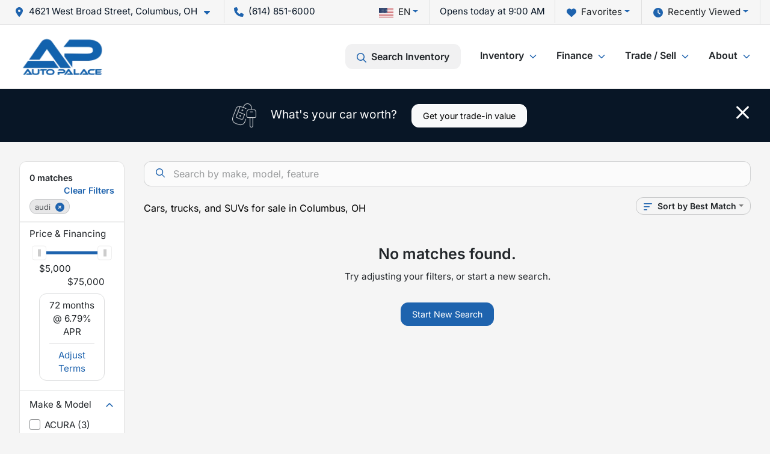

--- FILE ---
content_type: text/html; charset=utf-8
request_url: https://www.autopalacecolumbus.com/audi
body_size: 17617
content:
<!DOCTYPE html><html lang="en"><head><meta charSet="utf-8" data-next-head=""/><meta name="viewport" content="width=device-width, initial-scale=1.0" class="jsx-2520214272" data-next-head=""/><link rel="icon" href="https://static.overfuel.com/dealers/auto-palace/image/favicon-32x32.png" class="jsx-2520214272" data-next-head=""/><link rel="apple-touch-icon" sizes="180x180" href="https://static.overfuel.com/dealers/auto-palace/image/apple-touch-icon.png" class="jsx-2520214272" data-next-head=""/><link rel="icon" type="image/png" sizes="192x192" href="https://static.overfuel.com/dealers/auto-palace/image/android-chrome-192x192.png" class="jsx-2520214272" data-next-head=""/><link rel="icon" type="image/png" sizes="512x512" href="https://static.overfuel.com/dealers/auto-palace/image/android-chrome-512x512.png" class="jsx-2520214272" data-next-head=""/><meta property="og:url" content="https://www.autopalacecolumbus.com/audi" class="jsx-2520214272" data-next-head=""/><meta property="og:site_name" content="Auto Palace" class="jsx-2520214272" data-next-head=""/><meta property="og:type" content="website" class="jsx-2520214272" data-next-head=""/><meta property="og:image" content="https://static.overfuel.com/dealers/auto-palace/image/autopalace2_og.webp" class="jsx-2520214272" data-next-head=""/><meta name="format-detection" content="telephone=no,address=no" class="jsx-2520214272" data-next-head=""/><link rel="preload" href="/font/inter-v19-latin-regular.woff2" as="font" type="font/woff2" crossorigin="anonymous" class="jsx-770dccb1ec1b58e2" data-next-head=""/><link rel="preload" href="/font/inter-v19-latin-600.woff2" as="font" type="font/woff2" crossorigin="anonymous" class="jsx-770dccb1ec1b58e2" data-next-head=""/><link rel="preload" href="/font/inter-v19-latin-900.woff2" as="font" type="font/woff2" crossorigin="anonymous" class="jsx-770dccb1ec1b58e2" data-next-head=""/><title data-next-head="">Cars, trucks, and SUVs for sale in Columbus, OH | Auto Palace</title><meta property="og:title" content="Cars, trucks, and SUVs for sale in Columbus, OH | Auto Palace" data-next-head=""/><meta name="description" content="Shop Auto Palace selection of Cars, trucks, and SUVs for sale in Columbus, OH" data-next-head=""/><meta property="og:description" content="Shop Auto Palace selection of Cars, trucks, and SUVs for sale in Columbus, OH" data-next-head=""/><link rel="canonical" href="https://www.autopalacecolumbus.com/used-cars-in-columbus-oh" data-next-head=""/><link rel="preload" href="/_next/static/css/58b43e3c8017d3ba.css" as="style"/><script type="application/ld+json" class="jsx-2520214272" data-next-head="">{"@context":"https://schema.org","@type":"Organization","url":"https://www.autopalacecolumbus.com","logo":"https://static.overfuel.com/dealers/auto-palace/image/android-chrome-192x192.png"}</script><link rel="preload" as="image" imageSrcSet="https://static.overfuel.com/dealers/auto-palace/image/auto-palace-logo.webp?w=256&amp;q=80 1x, https://static.overfuel.com/dealers/auto-palace/image/auto-palace-logo.webp?w=384&amp;q=80 2x" fetchPriority="high" data-next-head=""/><script id="gainit" data-nscript="beforeInteractive">
            window.dataLayer = window.dataLayer || [];
            function gtag(){ window.dataLayer.push(arguments); }
            gtag('js', new Date());
            gtag('config', 'G-GGX5SGMSP3');
            gtag('config', 'G-7EY4ZDZ3PD');
          </script><link rel="stylesheet" href="/_next/static/css/58b43e3c8017d3ba.css" data-n-g=""/><noscript data-n-css=""></noscript><script defer="" noModule="" src="/_next/static/chunks/polyfills-42372ed130431b0a.js"></script><script id="gatag" src="/gtag/js?id=G-GGX5SGMSP3&amp;l=dataLayer" defer="" data-nscript="beforeInteractive"></script><script defer="" src="/_next/static/chunks/4208.80155f912f2b87e1.js"></script><script defer="" src="/_next/static/chunks/5601.9c144d6328ba2581.js"></script><script defer="" src="/_next/static/chunks/4744.3238be3c0e11f459.js"></script><script defer="" src="/_next/static/chunks/748.c76f477143a8f116.js"></script><script defer="" src="/_next/static/chunks/2056.7066055d529f184e.js"></script><script defer="" src="/_next/static/chunks/04ce947b-1a2fb7fb7f4eb2eb.js"></script><script defer="" src="/_next/static/chunks/7115-0e695373b530fcce.js"></script><script defer="" src="/_next/static/chunks/9320-d3cb4c548ab2883c.js"></script><script defer="" src="/_next/static/chunks/655-f32d8bd654120190.js"></script><script defer="" src="/_next/static/chunks/2033-ccbb47b0b86c3b08.js"></script><script defer="" src="/_next/static/chunks/872.15bd6bfb5d8cdca5.js"></script><script defer="" src="/_next/static/chunks/4610.cb5fe67beaf7f1de.js"></script><script defer="" src="/_next/static/chunks/3014.a9a0b5ab652f98e8.js"></script><script defer="" src="/_next/static/chunks/476.d481209788d7a27f.js"></script><script defer="" src="/_next/static/chunks/5966.b7b416c7b0643910.js"></script><script defer="" src="/_next/static/chunks/4116.b23f12c7cc68b06b.js"></script><script defer="" src="/_next/static/chunks/6985.c321d642c328bfd5.js"></script><script defer="" src="/_next/static/chunks/4851.6e2fd352c54a4585.js"></script><script defer="" src="/_next/static/chunks/1125.b585ff32d6657eb2.js"></script><script src="/_next/static/chunks/webpack-4c48dfdff27949c0.js" defer=""></script><script src="/_next/static/chunks/framework-77dff60c8c44585c.js" defer=""></script><script src="/_next/static/chunks/main-819ca9995167ee4f.js" defer=""></script><script src="/_next/static/chunks/pages/_app-d70018bfe3524097.js" defer=""></script><script src="/_next/static/chunks/8230-fd615141ef99310a.js" defer=""></script><script src="/_next/static/chunks/7856-db7bf741a0ee53d2.js" defer=""></script><script src="/_next/static/chunks/4587-68b5c796bc85d386.js" defer=""></script><script src="/_next/static/chunks/1423-77cd04bb72d43ce6.js" defer=""></script><script src="/_next/static/chunks/4761-d55ae15e52027e06.js" defer=""></script><script src="/_next/static/chunks/6554-17ce05496a22ed1d.js" defer=""></script><script src="/_next/static/chunks/2439-be50dbabb48591ef.js" defer=""></script><script src="/_next/static/chunks/4204-2d23ae957a7fea54.js" defer=""></script><script src="/_next/static/chunks/9086-57110936e1d9f18a.js" defer=""></script><script src="/_next/static/chunks/4159-72e26b6c8b5e4fcf.js" defer=""></script><script src="/_next/static/chunks/8670-5388bb14ca8a6ed3.js" defer=""></script><script src="/_next/static/chunks/7265-749e906ff613fcd6.js" defer=""></script><script src="/_next/static/chunks/2775-3db6e184bc3b7a64.js" defer=""></script><script src="/_next/static/chunks/1646-3e7dd0c8dea625e4.js" defer=""></script><script src="/_next/static/chunks/pages/inventory-9ad38f51278e71a2.js" defer=""></script><script src="/_next/static/1FizmeYwPnCtXD_AHTCis/_buildManifest.js" defer=""></script><script src="/_next/static/1FizmeYwPnCtXD_AHTCis/_ssgManifest.js" defer=""></script><style id="__jsx-770dccb1ec1b58e2">@font-face{font-display:block;font-family:"Inter";font-style:normal;font-weight:400;src:url("/font/inter-v19-latin-regular.woff2")format("woff2")}@font-face{font-display:block;font-family:"Inter";font-style:normal;font-weight:600;src:url("/font/inter-v19-latin-600.woff2")format("woff2")}@font-face{font-display:block;font-family:"Inter";font-style:normal;font-weight:900;src:url("/font/inter-v19-latin-900.woff2")format("woff2")}body{font-family:"Inter",system-ui,Arial,sans-serif!important}</style><style id="__jsx-2520214272">:root{--color-primary:#1e63ae;--color-secondary:#081626;--color-highlight:#4e5155;--persistent-banner-background-color:#1e63ae;--persistent-banner-text-color:#212529;--srp-height:75%;--cookie-consent-bg:#343a40;--cookie-consent-text:#fff;--cookie-consent-link:#fff}body{letter-spacing:0;background:#f5f5f5;font-size:.95rem;top:0px!important} #mobile-nav{background:#fff}#header-nav ul li{position:relative;color:inherit;display:inline-block;padding:1.5rem 1rem;text-transform:none;font-size:16px}#header-nav a.noChildren{color:inherit}.text-primary,svg.text-primary,.blog-article a:not(.btn),.blog-article a:not(.btn):visited{color:var(--color-primary)!important;fill:var(--color-primary)}.blog-article a:not(.btn) svg,.blog-article a:not(.btn):visited svg{fill:var(--color-primary)!important}.bg-preheader{background:#f6f6f6;color:#081626}.text-preheader{color:#081626!important}.bg-preheader i,.bg-preheader svg,.bg-preheader .dropdown-toggle::after{color:#1e63ae!important;fill:#1e63ae!important}.bg-header{background:#fff}.bg-footer{background:#081626}.bg-heroSearch{background:black;padding:6rem 0;position:relative;overflow-x:clip;-webkit-background-size:cover!important;-moz-background-size:cover!important;-o-background-size:cover!important;background-size:cover!important;background-position:center center;background-repeat:no-repeat}.bg-heroSearch #hero-img{left:0;bottom:0}.text-highlight{color:#4e5155!important}.btn-outline-primary,.btn-outline-primary:hover{border-color:var(--color-primary);color:var(--color-primary)}.btn-outline-primary svg,.btn-outline-primary:hover svg,.btn-link svg{fill:var(--color-primary)}#top-banner svg{fill:#fff!important}.btn-outline-primary:focus{color:inherit}.btn-default:active{color:white!important}.btn-default:active svg{fill:white}.btn-link.show svg{fill:white!important}.btn-link.show::after{color:#fff!important}.cElement a,.cElement a:hover{color:var(--color-primary)}.cElement a.btn:not(.btn-outline-primary):not(.btn-primary){color:#fff}.split-boxes{background-image:linear-gradient(90deg,var(--color-secondary),var(--color-secondary)50%,var(--color-primary)0,var(--color-primary))}.img-srp-container:before{display:block;content:"";width:100%;padding-top:75%}.btn-outline-primary:disabled{color:var(--color-primary)!important;border-color:var(--color-primary)!important}.aiBg{position:relative;background:linear-gradient(90deg,var(--color-primary),#ccc);border-radius:14px;padding:2px}.aiBg input{border:0!important;z-index:5}.react-datepicker__day--selected,.react-datepicker__day--in-selecting-range,.react-datepicker__day--in-range,.react-datepicker__month-text--selected,.react-datepicker__month-text--in-selecting-range,.react-datepicker__month-text--in-range,.react-datepicker__quarter-text--selected,.react-datepicker__quarter-text--in-selecting-range,.react-datepicker__quarter-text--in-range,.react-datepicker__year-text--selected,.react-datepicker__year-text--in-selecting-range,.react-datepicker__year-text--in-range,.react-datepicker__day--keyboard-selected:hover,.react-datepicker__month-text--keyboard-selected:hover,.react-datepicker__quarter-text--keyboard-selected:hover,.react-datepicker__year-text--keyboard-selected:hover{background-color:var(--color-primary);color:white}.text-secondary{color:var(--color-secondary)!important}.ribbon span{background-color:var(--color-primary)!important}.border-primary,html:not([dir=rtl]) .border-primary,html[dir=rtl] .border-primary{border-color:var(--color-primary)!important}.drag-active{border:1px dashed var(--color-primary)!important}.progress-bar,.bg-primary,.badge-primary,.btn-primary,.nav-pills .nav-link.active,.nav-pills .nav-link.active:hover,.nav-pills .nav-link.active:focus,.btn-check:checked+.btn,.btn.active,.btn.show,.btn:first-child:active,:not(.btn-check)+.btn:active{background-color:var(--color-primary)!important}.btn-primary,.btn-check:checked+.btn,.btn.active,.btn.show,.btn:first-child:active,:not(.btn-check)+.btn:active{border-color:var(--color-primary)!important}.btn-secondary{background-color:var(--color-secondary)!important;border-color:var(--color-secondary)!important}.btn-secondary:focus,.btn-secondary.focus{border-color:var(--color-secondary)!important}.btn-primary:focus,.btn-primary.focus{border-color:var(--color-primary)!important}.btn-primary.disabled,.btn-primary:disabled{border-color:var(--color-primary)!important;background:var(--color-primary)!important}.border-theme,.btn-group .btn-primary,.input-group-prepend .btn-primary,.input-group-append .btn-primary{border-color:var(--color-primary)!important}.rdp-button:focus:not([disabled]),.rdp-button:active:not([disabled]){background-color:#f5f5f5!important;border-color:var(--color-primary)!important}.rdp-day_selected:not([disabled]),.rdp-day_selected:focus:not([disabled]),.rdp-day_selected:active:not([disabled]),.rdp-day_selected:hover:not([disabled]){background-color:var(--color-primary)!important}.btn-group .active svg{color:var(--color-primary)!important}#header-nav ul li::after{border-color:var(--color-primary)!important}.bg-secondary,.badge-secondary{background-color:var(--color-secondary)!important;color:white!important}#languagedropdown{color:#081626;text-decoration:none;margin-top:-3px}.goog-te-combo{width:100%;background:#f6f6f6!important;color:#081626!important;border:none;font-size:.9rem!important;font-family:inherit!important;margin:1px 0!important;-webkit-appearance:none}#persistent_banner_desktop,#persistent_banner_mobile,#persistent_banner_desktop a,#persistent_banner_mobile a{background-color:#1e63ae;z-index:5;color:#212529!important}.gg-app{z-index:1!important}@media(max-width:575px){.bg-heroSearch #hero-img-mobile{object-fit:cover;width:100%!important;height:100%!important;top:0}
        }@media(min-width:576px){.bg-heroSearch{padding:7rem 0;position:relative;background-image:url("https://static.overfuel.com/dealers/auto-palace/image/autopalace_desktop_hero.webp");-webkit-background-size:cover!important;-moz-background-size:cover!important;-o-background-size:cover!important;background-size:cover!important;background-position:top center;background-repeat:no-repeat}.srpCardLocation{cursor:default!important}.srpCardLocation .fa-phone{display:none!important}}
        
        @media screen and (max-width: 575px) { .bg-heroSearch { padding: 4rem 0; } }

        

        
      </style><style id="__jsx-3683176231">.container-fluid{max-width:2548px!important}#desktop-search{width:100%}#header-nav ul li,#search_desktop{font-weight:600}#header-nav ul li ul{top:3.5rem;border-radius:12px}#header-nav ul>li:last-of-type{padding-right:0!important}#header-nav ul li ul li{font-weight:normal!important}.searchInventory{border-color:#E8E8E8!important;padding:1.5rem 1rem}.searchInventory svg{fill:#1e63ae}#googletranslate{padding-top:.6rem}.route-home #persistent-search{display:none}.card{overflow:hidden;border:1px solid transparent!important;box-shadow:0 0 0!important;border:1px solid#e1e1e1!important;border-radius:12px!important}.card-header{border-radius:12px 12px 0 0!important}.card-footer:last-child{border-radius:0 0 12px 12px!important}.rounded,.btn,input,.form-control,#home-search-wrapper,.custom-select{border-radius:12px!important}.rounded_bottom{border-bottom-left-radius:12px;border-bottom-right-radius:12px}.btn-group .btn:first-child{border-radius:12px 0 0 12px!important}.btn-group .btn:last-child{border-radius:0 12px 12px 0!important}.btn-group .btn{border-radius:0!important}.btn-group .btn.active{border-color:#1e63ae!important}.input-group>.form-control:not(.border-radius-0):not(:first-child),.input-group>.custom-select:not(.border-radius-0):not(:first-child){border-radius:0 12px 12px 0!important}.input-group>.input-group-text.prepend:first-of-type{border-radius:12px 0 0 12px!important}.input-group>.input-group-text.append:last-of-type{border-radius:0 12px 12px 0!important}.border-radius-0{border-radius:0 0 0 0!important;border-bottom-right-radius:0!important;border-bottom-left-radius:0!important;border-top-right-radius:0!important;border-top-left-radius:0!important}.accordion-item:first-of-type{border-radius:12px 12px 0 0!important}.accordion-item:last-of-type{border-radius:0 0 12px 12px!important}</style><style data-styled="" data-styled-version="6.3.8">.bPXTyO{position:fixed;content:'';top:63px;left:0;z-index:25;}/*!sc*/
.bPXTyO.searchVisible{height:calc(100% - 67px);overflow:scroll;}/*!sc*/
data-styled.g19[id="sc-2cecbaee-0"]{content:"bPXTyO,"}/*!sc*/
</style></head><body> <link rel="preload" as="image" imageSrcSet="https://static.overfuel.com/dealers/auto-palace/image/auto-palace-logo.webp?w=256&amp;q=80 1x, https://static.overfuel.com/dealers/auto-palace/image/auto-palace-logo.webp?w=384&amp;q=80 2x" fetchPriority="high"/><div id="__next"><script type="application/ld+json" class="jsx-2520214272">{"@context":"https://schema.org","@type":["AutoDealer","LocalBusiness"],"name":"Auto Palace","image":"https://static.overfuel.com/dealers/auto-palace/image/autopalace2_og.webp","@id":"https://www.autopalacecolumbus.com/#organization","url":"https://www.autopalacecolumbus.com/","telephone":"+16148516000","address":{"@type":"PostalAddress","streetAddress":"4621 West Broad Street","addressLocality":"Columbus","addressRegion":"OH","postalCode":"43228","addressCountry":"US"},"geo":{"@type":"GeoCoordinates","latitude":39.951892,"longitude":-83.1249823},"openingHoursSpecification":[{"@type":"OpeningHoursSpecification","dayOfWeek":"Monday","opens":"09:00","closes":"19:00"},{"@type":"OpeningHoursSpecification","dayOfWeek":"Tuesday","opens":"09:00","closes":"19:00"},{"@type":"OpeningHoursSpecification","dayOfWeek":"Wednesday","opens":"09:00","closes":"19:00"},{"@type":"OpeningHoursSpecification","dayOfWeek":"Thursday","opens":"09:00","closes":"19:00"},{"@type":"OpeningHoursSpecification","dayOfWeek":"Friday","opens":"09:00","closes":"19:00"},{"@type":"OpeningHoursSpecification","dayOfWeek":"Saturday","opens":"09:00","closes":"17:00"},{"@type":"OpeningHoursSpecification","dayOfWeek":"Sunday","opens":"11:00","closes":"16:00"}],"sameAs":["https://www.facebook.com/autopalacecolumbus","https://www.instagram.com/autopalacecolumbus/"],"aggregateRating":{"@type":"AggregateRating","ratingValue":4.7,"reviewCount":2093},"hasMap":"https://maps.google.com/?q=4621+West+Broad+Street+Columbus+OH+43228","contactPoint":[{"@type":"ContactPoint","contactType":"Sales","telephone":"+16148516000","availableLanguage":["English","Spanish"],"areaServed":"US"}],"knowsAbout":["used cars","trade-in","auto financing","vehicle service"]}</script><div translate="no" class="jsx-2520214272 notranslate"><div id="google_translate_element" style="display:none" class="jsx-2520214272"></div></div><div class="mode-undefined full_width route-srp"><header role="banner" class="d-none d-xl-block " id="header-desktop"><div class="border-bottom bg-preheader text-preheader theme-light"><div class="container-fluid"><div class="row"><div class="col"><div class="py-2 ps-2 pe-3 d-inline-block cursor-pointer border-end position-relative locationDropdown" role="button" data-cy="header-location-dropdown"><span class="d-inline-block faIcon ofa-solid ofa-location-dot me-2"><svg height="16" width="16" fill="inherit"><use xlink:href="/solid.svg#location-dot"></use></svg></span><span class="d-inline-block me-1 notranslate">4621 West Broad Street, Columbus, OH<span class="d-inline-block faIcon ofa-solid ofa-caret-down ms-2"><svg height="16" width="16" fill="inherit"><use xlink:href="/solid.svg#caret-down"></use></svg></span></span></div><div class="py-2  px-3 d-inline-block "><span data-cy="header-phone" role="button" class="text-preheader"><span class="d-inline-block faIcon ofa-solid ofa-phone me-2"><svg height="16" width="16" fill="inherit"><use xlink:href="/solid.svg#phone"></use></svg></span>(614) 851-6000</span></div><div class="float-end py-2 text-end border-end"><div class="dropdown"><button type="button" id="recents" aria-expanded="false" class="py-0 text-decoration-none  dropdown-toggle btn btn-link"><span class="d-inline-block faIcon ofa-solid ofa-clock me-2 float-start mt-0"><svg height="16" width="16" fill="inherit"><use xlink:href="/solid.svg#clock"></use></svg></span>Recently Viewed</button></div></div><div class="float-end py-2 border-end text-end"><div class="dropdown"><button type="button" id="favorites" aria-expanded="false" class="py-0 text-decoration-none  dropdown-toggle btn btn-link"><span class="d-inline-block faIcon ofa-solid ofa-heart me-2"><svg height="16" width="16" fill="inherit"><use xlink:href="/solid.svg#heart"></use></svg></span>Favorites</button></div></div><div class="py-2 px-3 float-end text-end border-end" id="currentLocation"><span>Opens today at 9:00 AM</span></div><div class="float-end py-2 border-end text-end"></div></div></div></div></div><div class="px-3 border-bottom bg-header position-relative py-2" id="interior_header"><div class="container-fluid"><div class="d-flex align-items-center"><a title="Auto Palace" id="logo-link" href="/"><img alt="Auto Palace" id="logo" fetchPriority="high" loading="eager" width="144" height="75" decoding="async" data-nimg="1" style="color:transparent" srcSet="https://static.overfuel.com/dealers/auto-palace/image/auto-palace-logo.webp?w=256&amp;q=80 1x, https://static.overfuel.com/dealers/auto-palace/image/auto-palace-logo.webp?w=384&amp;q=80 2x" src="https://static.overfuel.com/dealers/auto-palace/image/auto-palace-logo.webp?w=384&amp;q=80"/></a><div class="ms-auto" id="header-nav"><ul><li class="searchInventory"><button type="button" id="search_desktop" title="Browse Inventory" class="text-decoration-none text-dark bg-light btn btn-link"><span class="d-inline-block faIcon ofa-regular ofa-magnifying-glass me-2"><svg height="16" width="16" fill="inherit"><use xlink:href="/regular.svg#magnifying-glass"></use></svg></span>Search Inventory</button></li><li class="cursor-pointer">Inventory<span class="d-inline-block faIcon ofa-regular ofa-angle-down ms-2 text-primary"><svg height="15" width="14" fill="#1e63ae"><use xlink:href="/regular.svg#angle-down"></use></svg></span><ul><li class="cursor-pointer"><a target="_self" title="All inventory" class="" href="/used-cars-in-columbus-oh">All inventory</a></li><li class="cursor-pointer"><a target="_self" title="Cars" class="" href="/cars">Cars</a></li><li class="cursor-pointer"><a target="_self" title="Trucks" class="" href="/trucks">Trucks</a></li><li class="cursor-pointer"><a target="_self" title="SUVs" class="" href="/suvs">SUVs</a></li></ul></li><li class="cursor-pointer">Finance<span class="d-inline-block faIcon ofa-regular ofa-angle-down ms-2 text-primary"><svg height="15" width="14" fill="#1e63ae"><use xlink:href="/regular.svg#angle-down"></use></svg></span><ul><li class="cursor-pointer"><a target="_self" title="Get approved" class="" href="/car-loans-in-columbus-oh">Get approved</a></li><li class="cursor-pointer"><a target="_self" title="Prequalify with Capital One" class="" href="/get-pre-qualified-with-capital-one">Prequalify with Capital One</a></li></ul></li><li class="cursor-pointer">Trade / Sell<span class="d-inline-block faIcon ofa-regular ofa-angle-down ms-2 text-primary"><svg height="15" width="14" fill="#1e63ae"><use xlink:href="/regular.svg#angle-down"></use></svg></span><ul><li class="cursor-pointer"><a target="_self" title="Get trade-in value" class="" href="/trade-in">Get trade-in value</a></li><li class="cursor-pointer"><a target="_self" title="Sell us your car" class="" href="/sell-car">Sell us your car</a></li></ul></li><li class="cursor-pointer">About<span class="d-inline-block faIcon ofa-regular ofa-angle-down ms-2 text-primary"><svg height="15" width="14" fill="#1e63ae"><use xlink:href="/regular.svg#angle-down"></use></svg></span><ul><li class="cursor-pointer"><a target="_self" title="About us" class="" href="/about-auto-palace-in-columbus-oh">About us</a></li><li class="cursor-pointer"><a target="_self" title="Contact us" class="" href="/contact-auto-palace-in-columbus-oh">Contact us</a></li><li class="cursor-pointer"><a target="_self" title="Customer reviews" class="" href="/auto-palace-dealership-customer-reviews">Customer reviews</a></li><li class="cursor-pointer"><a target="_self" title="Careers" class="" href="/automotive-jobs-in-columbus-oh">Careers</a></li><li class="cursor-pointer"><a target="_self" title="Nationwide shipping" class="" href="/nationwide-vehicle-shipping">Nationwide shipping</a></li><li class="cursor-pointer"><a target="_self" title="Powertrain warranty" class="" href="/powertrain-warranty">Powertrain warranty</a></li></ul></li></ul></div></div><div class="clearfix"></div></div></div><div id="openclosed" class="bg-secondary py-2 px-3 text-white text-center d-none">Opens today at 9:00 AM</div></header><div id="mobile-nav" class="border-bottom border-bottom d-xl-none position-fixed d-flex align-items-center w-100"><div class="d-flex w-100 align-items-center " id="mobile-header"><div class="text-left w-100 ps-2" id="mobile-logo"><img alt="Auto Palace" fetchPriority="high" loading="eager" width="145" height="50" decoding="async" data-nimg="1" style="color:transparent" srcSet="https://static.overfuel.com/dealers/auto-palace/image/auto-palace-logo.webp?w=256&amp;q=80 1x, https://static.overfuel.com/dealers/auto-palace/image/auto-palace-logo.webp?w=384&amp;q=80 2x" src="https://static.overfuel.com/dealers/auto-palace/image/auto-palace-logo.webp?w=384&amp;q=80"/></div><div class="my-0 ms-auto mobilePhone px-2 "><span class="d-inline-block faIcon ofa-solid ofa-phone h3 my-0"><svg height="25" width="25" fill="#1e63ae"><use xlink:href="/solid.svg#phone"></use></svg></span></div><div class="text-end ps-2 "><span class="d-inline-block faIcon ofa-solid ofa-bars h2 me-1 mb-0 mt-n1"><svg height="29" width="29" fill="#1e63ae"><use xlink:href="/solid.svg#bars"></use></svg></span></div></div></div><div style="height:104px" class="d-block d-xl-none" id="mobile-nav-spacer"></div><script type="application/ld+json"></script><main id="inventory-index" class="position-relative path-inventory"><div class="bg-secondary p-4 d-block" id="top-banner"><div class="align-items-center container"><div class="d-flex align-items-center row"><div class="text-large text-center text-white col-sm-12"><img alt="Get your trade-in value" loading="lazy" width="40" height="40" decoding="async" data-nimg="1" class="me-4 d-none d-sm-inline-block" style="color:transparent" srcSet="https://static.overfuel.com/images/icons/streamlinehq-car-tool-keys-transportation-white-200.PNG?w=48&amp;q=80 1x, https://static.overfuel.com/images/icons/streamlinehq-car-tool-keys-transportation-white-200.PNG?w=96&amp;q=80 2x" src="https://static.overfuel.com/images/icons/streamlinehq-car-tool-keys-transportation-white-200.PNG?w=96&amp;q=80"/>What&#x27;s your car worth?<button type="button" class="border-white ms-4 mt-3 mt-sm-0 btn btn-light">Get your trade-in value</button><button type="button" class="close text-white text-large float-end p-0 mb-n2 mt-n1 mr-n2 btn btn-link"><span class="d-inline-block faIcon ofa-regular ofa-xmark text-white"><svg height="36" width="25" fill="white"><use xlink:href="/regular.svg#xmark"></use></svg></span></button></div></div></div></div><div class="sc-2cecbaee-0 bPXTyO w-100 border-bottom ToolbarMobile bg-white d-block d-xl-none searchHidden"><div class="no-gutters row-bordered text-start text-nowrap sticky-top bg-white border-bottom border-top row"><div class="py-2 pe-2 ps-3 cursor-pointer col-sm-6 col-5"><span class="d-inline-block faIcon ofa-regular ofa-bars-filter text-primary me-2"><svg height="16" width="16" fill="#1e63ae"><use xlink:href="/regular.svg#bars-filter"></use></svg></span>Filters</div><div class="py-2 px-3 col-sm-5 col-5"><span class="d-inline-block faIcon ofa-regular ofa-arrow-down-wide-short text-primary me-2"><svg height="16" width="16" fill="#1e63ae"><use xlink:href="/regular.svg#arrow-down-wide-short"></use></svg></span>Best Match</div><div aria-label="Close" class="py-2 pe-3 text-end  col-sm-1 col-2"><span class="d-inline-block faIcon ofa-regular ofa-magnifying-glass text-primary me-2"><svg height="16" width="16" fill="#1e63ae"><use xlink:href="/regular.svg#magnifying-glass"></use></svg></span></div></div></div><div class="mb-5 container-fluid"><div class="d-flex mt-3"><div class="d-none d-xl-block filter-container w-20"><div class="p-3"><div class="mb-5 mt-3 mt-md-0 notranslate filterCard card"><div class="pt-3 pb-2 bg-white card-header"><div class="card-title h6 font-weight-bold mb-2">0<!-- --> matches</div></div><form data-cy="filter-section" class="pb-0 mt-sm-0"><div class="price-financing card-footer"><div class="cursor-pointer">Price <!-- -->&amp; Financing</div><div class="mt-2 px-3 collapse show"><div class="opacity-100"><div style="transform:scale(1);cursor:inherit;height:24px;display:flex;width:100%"><div style="height:5px;width:100%;border-radius:4px;background:linear-gradient(to right, #ccc 0%, #ccc 0%, #1e63ae 0%, #1e63ae 100%, #ccc 100%, #ccc 100%);align-self:center" class="price-financing-slider"><div style="position:absolute;z-index:0;cursor:grab;user-select:none;touch-action:none;-webkit-user-select:none;-moz-user-select:none;-ms-user-select:none;height:24px;width:24px;border-radius:4px;background-color:#FFF;display:flex;justify-content:center;align-items:center;border:1px solid #eee;outline:0;left:0" tabindex="0" aria-valuemax="75000" aria-valuemin="5000" aria-valuenow="5000" draggable="false" aria-label="Accessibility label" role="slider"><div style="height:12px;width:5px;background-color:#CCC"></div></div><div style="position:absolute;z-index:1;cursor:grab;user-select:none;touch-action:none;-webkit-user-select:none;-moz-user-select:none;-ms-user-select:none;height:24px;width:24px;border-radius:4px;background-color:#FFF;display:flex;justify-content:center;align-items:center;border:1px solid #eee;outline:0;left:0" tabindex="0" aria-valuemax="75000" aria-valuemin="5000" aria-valuenow="75000" draggable="false" aria-label="Accessibility label" role="slider"><div style="height:12px;width:5px;background-color:#CCC"></div></div></div></div><div class="mt-1 no-gutters row"><div class="ms-n3 col">$5,000</div><div class="me-n3 text-end col">$75,000</div></div></div><div class="rounded text-sm border my-2 py-2 px-3 text-center">75<!-- --> months @ <span class="notranslate">NaN<!-- -->%</span> APR<div class="text-primary cursor-pointer border-top mt-2 pt-2">Adjust Terms</div></div><input type="hidden" tabindex="-1" id="minprice" name="price[gt]" value="5000"/><input type="hidden" tabindex="-1" id="maxprice" name="price[lt]" value="75000"/></div></div><div class="card-footer"><div class="cursor-pointer py-1" data-cy="toggle-make-model">Make &amp; Model<span class="d-inline-block faIcon ofa-regular ofa-angle-up text-primary float-end"><svg height="16" width="16" fill="#1e63ae"><use xlink:href="/regular.svg#angle-up"></use></svg></span></div><div data-cy="filter-make-container" style="overflow-y:auto;max-height:300px"><div class="mt-2 cursor-pointer"><label class="custom-control custom-checkbox" for="ma_ACURA"><input type="checkbox" id="ma_ACURA" class="custom-control-input" name="make[]" value="ACURA"/><span class="custom-control-label">ACURA<!-- --> (<!-- -->3<!-- -->)</span></label></div><div class="mt-2 cursor-pointer"><label class="custom-control custom-checkbox" for="ma_BMW"><input type="checkbox" id="ma_BMW" class="custom-control-input" name="make[]" value="BMW"/><span class="custom-control-label">BMW<!-- --> (<!-- -->1<!-- -->)</span></label></div><div class="mt-2 cursor-pointer"><label class="custom-control custom-checkbox" for="ma_BUICK"><input type="checkbox" id="ma_BUICK" class="custom-control-input" name="make[]" value="BUICK"/><span class="custom-control-label">BUICK<!-- --> (<!-- -->1<!-- -->)</span></label></div><div class="mt-2 cursor-pointer"><label class="custom-control custom-checkbox" for="ma_CADILLAC"><input type="checkbox" id="ma_CADILLAC" class="custom-control-input" name="make[]" value="CADILLAC"/><span class="custom-control-label">CADILLAC<!-- --> (<!-- -->3<!-- -->)</span></label></div><div class="mt-2 cursor-pointer"><label class="custom-control custom-checkbox" for="ma_CHEVROLET"><input type="checkbox" id="ma_CHEVROLET" class="custom-control-input" name="make[]" value="CHEVROLET"/><span class="custom-control-label">CHEVROLET<!-- --> (<!-- -->15<!-- -->)</span></label></div><div class="mt-2 cursor-pointer"><label class="custom-control custom-checkbox" for="ma_CHRYSLER"><input type="checkbox" id="ma_CHRYSLER" class="custom-control-input" name="make[]" value="CHRYSLER"/><span class="custom-control-label">CHRYSLER<!-- --> (<!-- -->1<!-- -->)</span></label></div><div class="mt-2 cursor-pointer"><label class="custom-control custom-checkbox" for="ma_DODGE"><input type="checkbox" id="ma_DODGE" class="custom-control-input" name="make[]" value="DODGE"/><span class="custom-control-label">DODGE<!-- --> (<!-- -->12<!-- -->)</span></label></div><div class="mt-2 cursor-pointer"><label class="custom-control custom-checkbox" for="ma_FORD"><input type="checkbox" id="ma_FORD" class="custom-control-input" name="make[]" value="FORD"/><span class="custom-control-label">FORD<!-- --> (<!-- -->15<!-- -->)</span></label></div><div class="mt-2 cursor-pointer"><label class="custom-control custom-checkbox" for="ma_GMC"><input type="checkbox" id="ma_GMC" class="custom-control-input" name="make[]" value="GMC"/><span class="custom-control-label">GMC<!-- --> (<!-- -->6<!-- -->)</span></label></div><div class="mt-2 cursor-pointer"><label class="custom-control custom-checkbox" for="ma_HONDA"><input type="checkbox" id="ma_HONDA" class="custom-control-input" name="make[]" value="HONDA"/><span class="custom-control-label">HONDA<!-- --> (<!-- -->7<!-- -->)</span></label></div><div class="mt-2 cursor-pointer"><label class="custom-control custom-checkbox" for="ma_HYUNDAI"><input type="checkbox" id="ma_HYUNDAI" class="custom-control-input" name="make[]" value="HYUNDAI"/><span class="custom-control-label">HYUNDAI<!-- --> (<!-- -->7<!-- -->)</span></label></div><div class="mt-2 cursor-pointer"><label class="custom-control custom-checkbox" for="ma_INFINITI"><input type="checkbox" id="ma_INFINITI" class="custom-control-input" name="make[]" value="INFINITI"/><span class="custom-control-label">INFINITI<!-- --> (<!-- -->1<!-- -->)</span></label></div><div class="mt-2 cursor-pointer"><label class="custom-control custom-checkbox" for="ma_JEEP"><input type="checkbox" id="ma_JEEP" class="custom-control-input" name="make[]" value="JEEP"/><span class="custom-control-label">JEEP<!-- --> (<!-- -->9<!-- -->)</span></label></div><div class="mt-2 cursor-pointer"><label class="custom-control custom-checkbox" for="ma_KIA"><input type="checkbox" id="ma_KIA" class="custom-control-input" name="make[]" value="KIA"/><span class="custom-control-label">KIA<!-- --> (<!-- -->13<!-- -->)</span></label></div><div class="mt-2 cursor-pointer"><label class="custom-control custom-checkbox" for="ma_LINCOLN"><input type="checkbox" id="ma_LINCOLN" class="custom-control-input" name="make[]" value="LINCOLN"/><span class="custom-control-label">LINCOLN<!-- --> (<!-- -->1<!-- -->)</span></label></div><div class="mt-2 cursor-pointer"><label class="custom-control custom-checkbox" for="ma_MAZDA"><input type="checkbox" id="ma_MAZDA" class="custom-control-input" name="make[]" value="MAZDA"/><span class="custom-control-label">MAZDA<!-- --> (<!-- -->1<!-- -->)</span></label></div><div class="mt-2 cursor-pointer"><label class="custom-control custom-checkbox" for="ma_MERCEDES-BENZ"><input type="checkbox" id="ma_MERCEDES-BENZ" class="custom-control-input" name="make[]" value="MERCEDES-BENZ"/><span class="custom-control-label">MERCEDES-BENZ<!-- --> (<!-- -->2<!-- -->)</span></label></div><div class="mt-2 cursor-pointer"><label class="custom-control custom-checkbox" for="ma_MITSUBISHI"><input type="checkbox" id="ma_MITSUBISHI" class="custom-control-input" name="make[]" value="MITSUBISHI"/><span class="custom-control-label">MITSUBISHI<!-- --> (<!-- -->2<!-- -->)</span></label></div><div class="mt-2 cursor-pointer"><label class="custom-control custom-checkbox" for="ma_NISSAN"><input type="checkbox" id="ma_NISSAN" class="custom-control-input" name="make[]" value="NISSAN"/><span class="custom-control-label">NISSAN<!-- --> (<!-- -->9<!-- -->)</span></label></div><div class="mt-2 cursor-pointer"><label class="custom-control custom-checkbox" for="ma_RAM"><input type="checkbox" id="ma_RAM" class="custom-control-input" name="make[]" value="RAM"/><span class="custom-control-label">RAM<!-- --> (<!-- -->2<!-- -->)</span></label></div><div class="mt-2 cursor-pointer"><label class="custom-control custom-checkbox" for="ma_SUBARU"><input type="checkbox" id="ma_SUBARU" class="custom-control-input" name="make[]" value="SUBARU"/><span class="custom-control-label">SUBARU<!-- --> (<!-- -->1<!-- -->)</span></label></div><div class="mt-2 cursor-pointer"><label class="custom-control custom-checkbox" for="ma_TOYOTA"><input type="checkbox" id="ma_TOYOTA" class="custom-control-input" name="make[]" value="TOYOTA"/><span class="custom-control-label">TOYOTA<!-- --> (<!-- -->5<!-- -->)</span></label></div><div class="mt-2 cursor-pointer"><label class="custom-control custom-checkbox" for="ma_VOLKSWAGEN"><input type="checkbox" id="ma_VOLKSWAGEN" class="custom-control-input" name="make[]" value="VOLKSWAGEN"/><span class="custom-control-label">VOLKSWAGEN<!-- --> (<!-- -->2<!-- -->)</span></label></div></div></div><div class="card-footer"><div class="cursor-pointer" data-cy="toggle-yearsmileage">Years &amp; Mileage<span class="d-inline-block faIcon ofa-regular ofa-angle-down text-primary float-end"><svg height="16" width="16" fill="#1e63ae"><use xlink:href="/regular.svg#angle-down"></use></svg></span></div></div><div class="card-footer"><div class="cursor-pointer py-1" data-cy="toggle-filter-body">Body Style<span class="d-inline-block faIcon ofa-regular ofa-angle-down text-primary float-end"><svg height="16" width="16" fill="#1e63ae"><use xlink:href="/regular.svg#angle-down"></use></svg></span></div></div><div class="card-footer"><div class="cursor-pointer py-1" data-cy="toggle-filter-features">Features<span class="d-inline-block faIcon ofa-regular ofa-angle-down text-primary float-end"><svg height="16" width="16" fill="#1e63ae"><use xlink:href="/regular.svg#angle-down"></use></svg></span></div></div><div class="card-footer"><div class="cursor-pointer py-1" data-cy="toggle-filter-exteriorcolor">Exterior Color<span class="d-inline-block faIcon ofa-regular ofa-angle-down text-primary float-end"><svg height="16" width="16" fill="#1e63ae"><use xlink:href="/regular.svg#angle-down"></use></svg></span></div></div><div class="card-footer"><div class="cursor-pointer py-1" data-cy="toggle-filter-interiorcolor">Interior Color<span class="d-inline-block faIcon ofa-regular ofa-angle-down text-primary float-end"><svg height="16" width="16" fill="#1e63ae"><use xlink:href="/regular.svg#angle-down"></use></svg></span></div></div><div class="card-footer"><div class="cursor-pointer py-1" data-cy="toggle-filter-fuel">Fuel Type<span class="d-inline-block faIcon ofa-regular ofa-angle-down text-primary float-end"><svg height="16" width="16" fill="#1e63ae"><use xlink:href="/regular.svg#angle-down"></use></svg></span></div></div><div class="card-footer"><div class="cursor-pointer py-1" data-cy="toggle-filter-transmission">Transmission<span class="d-inline-block faIcon ofa-regular ofa-angle-down text-primary float-end"><svg height="16" width="16" fill="#1e63ae"><use xlink:href="/regular.svg#angle-down"></use></svg></span></div></div><div class="card-footer"><div class="cursor-pointer py-1" data-cy="toggle-filter-drivetrain">Drivetrain<span class="d-inline-block faIcon ofa-regular ofa-angle-down text-primary float-end"><svg height="16" width="16" fill="#1e63ae"><use xlink:href="/regular.svg#angle-down"></use></svg></span></div></div><div class="card-footer"><div class="cursor-pointer py-1" data-cy="toggle-filter-engine">Engine<span class="d-inline-block faIcon ofa-regular ofa-angle-down text-primary float-end"><svg height="16" width="16" fill="#1e63ae"><use xlink:href="/regular.svg#angle-down"></use></svg></span></div></div></form></div></div></div><div class="w-100 ps-0  ps-lg-3 pe-lg-3"><div class="position-relative mt-3"><div class="position-relative"><span class="d-inline-block faIcon ofa-regular ofa-magnifying-glass position-absolute text-primary" style="top:8px;left:20px"><svg height="15" width="15" fill="#1e63ae"><use xlink:href="/regular.svg#magnifying-glass"></use></svg></span><input data-cy="input-search" placeholder="Search by make, model, feature" autoComplete="off" tabindex="-1" style="min-width:300px;max-width:100%" type="text" class="ps-5 mt-0  form-control form-control-lg" name="search" value=""/><button type="button" id="closeMobileSearch" class="my-3 w-100 d-none d-sm-none btn btn-default"><span class="d-inline-block faIcon ofa-regular ofa-angle-left float-start text-muted"><svg height="16" width="16" fill="#a3a4a6"><use xlink:href="/regular.svg#angle-left"></use></svg></span>Close Search</button></div></div><div class="d-flex align-items-center my-3 my-lg-4"><h1 class="inventoryheading text-center text-lg-start m-0">Cars, trucks, and SUVs for sale in Columbus, OH</h1><div class="text-end text-nowrap ms-auto d-flex flex-row justify-content-end"><div class="mt-n2 dropdown"><button type="button" id="sortby" aria-expanded="false" data-cy="sortby" class="text-decoration-none pl-0 border border-dark d-block dropdown-toggle btn btn-link btn-sm"><span class="d-inline-block faIcon ofa-regular ofa-bars-sort text-primary me-2"><svg height="16" width="16" fill="#1e63ae"><use xlink:href="/regular.svg#bars-sort"></use></svg></span><strong data-cy="sortby-selected">Sort by <!-- -->Best Match</strong></button></div></div></div><div class="text-center"><br/><h3 class="font-weight-bold">No matches found.</h3><p>Try adjusting your filters, or start a new search.</p><div class="d-flex justify-content-center flex-wrap gap-2 mt-3"><a class="btn btn-primary mt-3" href="/used-cars-in-columbus-oh">Start New Search</a></div></div></div></div></div><div class="py-3 text-small opacity-75 disclaimers container"><div><p>Information deemed reliable, but not guaranteed. Interested parties should confirm all data before relying on it to make a purchase decision. All prices and specifications are subject to change without notice. Prices may not include additional fees such as government fees and taxes, title and registration fees, finance charges, dealer document preparation fees, processing fees, and emission testing and compliance charges.</p></div></div></main><footer role="contentinfo" class="bg-footer"><div class="bg-secondary-light text-center text-sm-start text-white py-3"><div class="container"><div class="row"><div class="align-middle text-large mb-3 mb-sm-0 notranslate col-sm-6">Auto Palace</div><div class="text-center text-sm-end text-muted text-large col-sm-6"><a href="https://www.facebook.com/autopalacecolumbus" class="text-white" target="_blank" title="Auto Palace on Facebook"><img alt="Auto Palace on Facebook" loading="lazy" width="30" height="30" decoding="async" data-nimg="1" class="ms-3 fill-white" style="color:transparent" srcSet="https://static.overfuel.com/images/icons/fontawesome/square-facebook.svg?w=32&amp;q=80 1x, https://static.overfuel.com/images/icons/fontawesome/square-facebook.svg?w=64&amp;q=80 2x" src="https://static.overfuel.com/images/icons/fontawesome/square-facebook.svg?w=64&amp;q=80"/></a><a href="https://www.instagram.com/autopalacecolumbus/" class="text-white" target="_blank" title="Auto Palace on Instagram"><img alt="Auto Palace on Instagram" loading="lazy" width="30" height="30" decoding="async" data-nimg="1" class="ms-3 fill-white" style="color:transparent" srcSet="https://static.overfuel.com/images/icons/fontawesome/square-instagram.svg?w=32&amp;q=80 1x, https://static.overfuel.com/images/icons/fontawesome/square-instagram.svg?w=64&amp;q=80 2x" src="https://static.overfuel.com/images/icons/fontawesome/square-instagram.svg?w=64&amp;q=80"/></a></div></div></div></div><div class="text-center text-sm-start text-white py-4"><div class="container"><div class="row"><div class="mb-4 mb-sm-0 col-sm-4"><div class="h5 border-bottom border-theme border-thick d-inline-block pb-3">Location</div><div><div class="row"><div class="col-lg-12 col-12"><div class="vcard mb-4"><a class="adr text-white" target="_blank" title="View 4621 West Broad Street on Google Maps" href="https://www.google.com/maps/search/Auto Palace,4621 West Broad Street,Columbus,OH 43228"><b class="notranslate">Auto Palace</b><br/><span class="street-address">4621 West Broad Street</span><br/><span class="locality">Columbus</span>, <span class="region">OH</span> <span class="postal-code">43228</span><br/></a><span role="button" data-cy="footer-phone-sales" class="tel text-white d-block mt-1 mb-1 phone-phonemain"><span class="d-inline-block faIcon ofa-solid ofa-phone me-2 ms-1 text-white"><svg height="16" width="16" fill="white"><use xlink:href="/solid.svg#phone"></use></svg></span> <!-- -->(614) 851-6000</span></div></div></div></div></div><div class="mb-4 mb-sm-0 col-sm-4"><div class="h5 border-bottom border-theme border-thick d-inline-block pb-3">Quick Links</div><nav class="row" role="navigation" aria-label="Footer"><div class="col-lg-6 col-12"><a target="_self" class="text-white d-block py-3 py-sm-1" title="View inventory" href="/used-cars-in-columbus-oh">View inventory</a></div><div class="col-lg-6 col-12"><a target="_self" class="text-white d-block py-3 py-sm-1" title="About us" href="/about-auto-palace-in-columbus-oh">About us</a></div><div class="col-lg-6 col-12"><a target="_self" class="text-white d-block py-3 py-sm-1" title="Directions" href="/directions">Directions</a></div><div class="col-lg-6 col-12"><a target="_self" class="text-white d-block py-3 py-sm-1" title="Sell your car" href="/sell-car">Sell your car</a></div><div class="col-lg-6 col-12"><a target="_self" class="text-white d-block py-3 py-sm-1" title="Get approved" href="/car-loans-in-columbus-oh">Get approved</a></div><div class="col-lg-6 col-12"><a target="_self" class="text-white d-block py-3 py-sm-1" title="Privacy policy" href="/privacy">Privacy policy</a></div><div class="col-lg-6 col-12"><a target="_self" class="text-white d-block py-3 py-sm-1" title="Terms of service" href="/terms">Terms of service</a></div></nav></div><div class="mb-4 mb-sm-0 col-sm-4 col-12"><div class="h5 border-bottom border-theme border-thick d-inline-block pb-3">Stay Updated</div><p>Get special offers directly to your inbox.</p><div class="rounded p-4 bg-secondary-light"><div class="mb-0 row"><div class="col-sm-6"><div><label class="d-none form-label">First name</label><input placeholder="First" required="" type="text" class="form-control-inverted mb-4 form-control" name="firstname" value=""/></div></div><div class="col-sm-6"><div><label class="d-none form-label">Last name</label><input placeholder="Last" required="" type="text" class="form-control-inverted mb-4 form-control" name="lastname" value=""/></div></div></div><button type="button" class="w-100 btn btn-primary">Sign Up</button></div></div></div></div></div><div id="poweredby" class="bg-secondary-light text-center p-4 text-white"><div class="opacity-75"><a href="https://overfuel.com?utm_source=dealer&amp;utm_medium=referral&amp;utm_campaign=Auto Palace" target="_blank" class="text-white" title="Visit Overfuel">Powered by <u>overfuel.com</u>, the fastest and most reliable mobile-first websites for dealerships.<br/><img alt="Powered by overfuel.com" loading="lazy" width="135" height="30" decoding="async" data-nimg="1" class="mt-3" style="color:transparent" srcSet="https://static.overfuel.com/images/assets/overfuel-webp.webp?w=256&amp;q=80 1x, https://static.overfuel.com/images/assets/overfuel-webp.webp?w=384&amp;q=80 2x" src="https://static.overfuel.com/images/assets/overfuel-webp.webp?w=384&amp;q=80"/></a></div></div></footer></div></div><script id="__NEXT_DATA__" type="application/json">{"props":{"pageProps":{"finance":{"amount":30000,"tier":"AA","down_pct":10,"months":72,"rate":6.79,"salestaxpostalcode":"43228"},"relatedId":null,"visitorId":"6a0441f5-50a6-4ebf-8ac5-fbfea48473df","lock_loc":0,"apiUrl":"https://api.overfuel.com/api/1.0/","clientIp":"18.117.155.192","hostname":"www.autopalacecolumbus.com","pathname":"/inventory","canonicalpathname":"/inventory","querystring":"","dealer":{"meta":{"cache":true,"domain":"www.autopalacecolumbus.com","env":"production"},"results":{"id":1334,"name":"Auto Palace","status":"live","package":"web+dr","type":"auto","seo":0,"hidelocation":0,"phonemain":null,"phonesales":null,"phoneservice":null,"phoneparts":null,"phonerentals":null,"phonecollision":null,"emailmain":null,"emailsales":null,"emailservice":null,"emailparts":null,"emailrentals":null,"emailcollision":null,"street1":null,"street2":null,"city":null,"state":null,"postalcode":null,"country":null,"timezone":"America/New_York","lat":null,"lng":null,"mapoverride":null,"facebook":"https://www.facebook.com/autopalacecolumbus","twitter":null,"instagram":"https://www.instagram.com/autopalacecolumbus/","youtube":null,"pinterest":null,"tiktok":null,"linkedin":null,"reviewrating":null,"reviewcount":null,"prefix":"auto-palace","domains":[{"id":2230,"dealer_id":1334,"domain":"autopalacecolumbus.com","verified":0,"default":0,"redirecturl":null},{"id":2234,"dealer_id":1334,"domain":"autopalacecolumbus.prod.overfuel.com","verified":1,"default":0,"redirecturl":null},{"id":2232,"dealer_id":1334,"domain":"autopalacecolumbus.sandbox.overfuel.com","verified":1,"default":0,"redirecturl":null},{"id":2233,"dealer_id":1334,"domain":"autopalacecolumbus.stage.overfuel.com","verified":1,"default":0,"redirecturl":null},{"id":2231,"dealer_id":1334,"domain":"www.autopalacecolumbus.com","verified":1,"default":1,"redirecturl":null}],"related":[{"id":1335,"name":"Auto Palace","status":"live","package":"inventory","type":"child","seo":0,"hidelocation":0,"phonemain":"6148516000","phonesales":"6148516000","phoneservice":null,"phoneparts":null,"phonerentals":null,"phonecollision":null,"emailmain":null,"emailsales":null,"emailservice":null,"emailparts":null,"emailrentals":null,"emailcollision":null,"street1":"4621 West Broad Street","street2":null,"city":"Columbus","state":"OH","postalcode":"43228","country":"US","timezone":"America/New_York","lat":"39.95189200","lng":"-83.12498230","mapoverride":null,"facebook":"https://www.facebook.com/autopalacecolumbus","twitter":null,"instagram":null,"youtube":null,"pinterest":null,"tiktok":null,"linkedin":null,"reviewrating":"4.7","reviewcount":2093,"prefix":"auto-palace-columbus","domain":null,"hours":{"1":{"date":"2026-01-19","hours":{"sales":[{"open":"09:00:00","close":"19:00:00","openformatted":"9:00 AM","closeformatted":"7:00 PM","appointmentonly":0}],"service":[],"parts":[],"rentals":[],"collision":[]}},"2":{"date":"2026-01-20","hours":{"sales":[{"open":"09:00:00","close":"19:00:00","openformatted":"9:00 AM","closeformatted":"7:00 PM","appointmentonly":0}],"service":[],"parts":[],"rentals":[],"collision":[]}},"3":{"date":"2026-01-21","hours":{"sales":[{"open":"09:00:00","close":"19:00:00","openformatted":"9:00 AM","closeformatted":"7:00 PM","appointmentonly":0}],"service":[],"parts":[],"rentals":[],"collision":[]}},"4":{"date":"2026-01-22","hours":{"sales":[{"open":"09:00:00","close":"19:00:00","openformatted":"9:00 AM","closeformatted":"7:00 PM","appointmentonly":0}],"service":[],"parts":[],"rentals":[],"collision":[]}},"5":{"date":"2026-01-23","hours":{"sales":[{"open":"09:00:00","close":"19:00:00","openformatted":"9:00 AM","closeformatted":"7:00 PM","appointmentonly":0}],"service":[],"parts":[],"rentals":[],"collision":[]}},"6":{"date":"2026-01-24","hours":{"sales":[{"open":"09:00:00","close":"17:00:00","openformatted":"9:00 AM","closeformatted":"5:00 PM","appointmentonly":0}],"service":[],"parts":[],"rentals":[],"collision":[]}},"7":{"date":"2026-01-25","hours":{"sales":[{"open":"11:00:00","close":"16:00:00","openformatted":"11:00 AM","closeformatted":"4:00 PM","appointmentonly":0}],"service":[],"parts":[],"rentals":[],"collision":[]}}},"isopen":{"sales":0,"service":0,"parts":0,"rentals":0,"collision":0,"formatted":"Opens today at 9:00 AM","appointmentonly":0},"geo_targets":null}],"related_dealer_id":1335,"finance":{"credit_tier":"AA","months":72,"interest_rate":0.0679,"interest_rate_formatted":6.79,"down_pct":0.1,"down_pct_formatted":10,"tax_rate":0,"tax_rate_formatted":0,"tax_postalcode":"43228"},"menus":{"footer_nav":[{"id":189087,"parent_post_id":0,"title":"View inventory","description":null,"content":null,"status":"published","slug":"/used-cars-in-columbus-oh","sortorder":0,"children":[]},{"id":189088,"parent_post_id":0,"title":"About us","description":null,"content":null,"status":"published","slug":"/about-auto-palace-in-columbus-oh","sortorder":1,"children":[]},{"id":189089,"parent_post_id":0,"title":"Directions","description":null,"content":null,"status":"published","slug":"/directions","sortorder":1,"children":[]},{"id":189090,"parent_post_id":0,"title":"Sell your car","description":null,"content":null,"status":"published","slug":"/sell-car","sortorder":2,"children":[]},{"id":189091,"parent_post_id":0,"title":"Get approved","description":null,"content":null,"status":"published","slug":"/car-loans-in-columbus-oh","sortorder":3,"children":[]},{"id":189093,"parent_post_id":0,"title":"Privacy policy","description":null,"content":null,"status":"published","slug":"/privacy","sortorder":6,"children":[]},{"id":189094,"parent_post_id":0,"title":"Terms of service","description":"Terms of service","content":null,"status":"published","slug":"/terms","sortorder":7,"children":[]}],"main_nav":[{"id":189095,"parent_post_id":0,"title":"Inventory","description":null,"content":null,"status":"draft","slug":null,"sortorder":0,"children":[{"id":189096,"parent_post_id":189095,"title":"All inventory","description":null,"content":null,"status":"published","slug":"/used-cars-in-columbus-oh","sortorder":0,"children":[]},{"id":189097,"parent_post_id":189095,"title":"Cars","description":"View pre-owned coupes and sedans","content":null,"status":"draft","slug":"/cars","sortorder":1,"children":[]},{"id":189098,"parent_post_id":189095,"title":"Trucks","description":"View pre-owned trucks","content":null,"status":"draft","slug":"/trucks","sortorder":2,"children":[]},{"id":189099,"parent_post_id":189095,"title":"SUVs","description":"View pre-owned SUVs","content":null,"status":"draft","slug":"/suvs","sortorder":3,"children":[]}]},{"id":189103,"parent_post_id":0,"title":"Finance","description":null,"content":null,"status":"draft","slug":null,"sortorder":1,"children":[{"id":189104,"parent_post_id":189103,"title":"Get approved","description":"Get approved","content":null,"status":"published","slug":"/car-loans-in-columbus-oh","sortorder":1,"children":[]},{"id":190324,"parent_post_id":189103,"title":"Prequalify with Capital One","description":null,"content":null,"status":"published","slug":"/get-pre-qualified-with-capital-one","sortorder":3,"children":[]}]},{"id":189107,"parent_post_id":0,"title":"Trade / Sell","description":null,"content":null,"status":"draft","slug":null,"sortorder":2,"children":[{"id":189108,"parent_post_id":189107,"title":"Get trade-in value","description":null,"content":null,"status":"draft","slug":"/trade-in","sortorder":0,"children":[]},{"id":189109,"parent_post_id":189107,"title":"Sell us your car","description":null,"content":null,"status":"draft","slug":"/sell-car","sortorder":1,"children":[]}]},{"id":189112,"parent_post_id":0,"title":"About","description":null,"content":null,"status":"draft","slug":null,"sortorder":5,"children":[{"id":189113,"parent_post_id":189112,"title":"About us","description":null,"content":null,"status":"published","slug":"/about-auto-palace-in-columbus-oh","sortorder":0,"children":[]},{"id":189114,"parent_post_id":189112,"title":"Contact us","description":null,"content":null,"status":"published","slug":"/contact-auto-palace-in-columbus-oh","sortorder":2,"children":[]},{"id":189117,"parent_post_id":189112,"title":"Customer reviews","description":null,"content":null,"status":"published","slug":"/auto-palace-dealership-customer-reviews","sortorder":2,"children":[]},{"id":189116,"parent_post_id":189112,"title":"Careers","description":null,"content":null,"status":"published","slug":"/automotive-jobs-in-columbus-oh","sortorder":3,"children":[]},{"id":197484,"parent_post_id":189112,"title":"Nationwide shipping","description":null,"content":null,"status":"published","slug":"/nationwide-vehicle-shipping","sortorder":4,"children":[]},{"id":197530,"parent_post_id":189112,"title":"Powertrain warranty","description":null,"content":null,"status":"published","slug":"/powertrain-warranty","sortorder":5,"children":[]}]}]},"settings":{"payments_months":72,"logo":"https://static.overfuel.com/dealers/auto-palace/image/auto-palace-logo.webp","meta_favicon":"https://static.overfuel.com/dealers/auto-palace/image/favicon-32x32.png","color_primary":"#1e63ae","string_cta_trade":"Get your trade-in value","string_cta_paymentcalc":"Personalize payment","string_cta_deposit":"Put down a deposit","string_cta_testdrive":"Schedule a test drive","disclaimer_inventory":"\u003cp\u003eInformation deemed reliable, but not guaranteed. Interested parties should confirm all data before relying on it to make a purchase decision. All prices and specifications are subject to change without notice. Prices may not include additional fees such as government fees and taxes, title and registration fees, finance charges, dealer document preparation fees, processing fees, and emission testing and compliance charges.\u003c/p\u003e","disclaimer_finance":"\u003cp\u003eThe payment estimator is not an advertisement or offer for specific terms of credit and actual terms may vary. Payment amounts presented are for illustrative purposes only and may not be available. Not all models are available in all states. Actual vehicle price may vary by Dealer. The Estimated Monthly Payment amount calculated is based on the variables entered, the price of the vehicle you entered, the term you select, the down payment you enter, the Annual Percentage Rate (APR) you select, and any net trade-in amount. The payment estimate displayed does not include taxes, title, license and/or registration fees. Payment amount is for illustrative purposes only. Actual prices may vary by Dealer. Payment amounts may be different due to various factors such as fees, specials, rebates, term, down payment, APR, net trade-in, and applicable tax rate. Actual APR is based on available finance programs and the creditworthiness of the customer. Not all customers will qualify for credit or for the lowest rate. Please contact an authorized dealer for actual rates, program details and actual terms.\u003c/p\u003e","color_secondary":"#081626","deposit_minimum":"[{\"default\": 500}]","og_image":"https://static.overfuel.com/dealers/auto-palace/image/autopalace2_og.webp","google_tag_guid":"GTM-58BLCBQD","digital_retail_hold_hours":72,"deposit_hold_hours":48,"payments_down_pct":0.1,"string_cta_retail":"Explore buying options","string_cta_creditapp":"Get approved","string_cta_question":"Ask a question","google_ga4_tracking_id":"G-GGX5SGMSP3,G-7EY4ZDZ3PD","disclaimer_deposit":"\u003cp\u003eBy clicking the Securely Send Deposit button I authorize Auto Palace to charge the amount listed above to the credit card provided herein, as a non-refundable down payment, with the intent to purchase. I agree to pay for this purchase in accordance with the issuing bank cardholder agreement. I understand that I waive all my rights to dispute this transaction with the issuing bank cardholder. Please DO NOT complete this credit card authorization form if you are not committed to purchasing the vehicle. Feel free to contact us with any questions prior to completing this form.\";\u003c/p\u003e","capitalone_token":"699e7a86-66e3-4e47-8055-9188b91fe795","header_styles":"padding: 3rem 0.5rem;","preheader_bg":"#f6f6f6","header_bg":"#fff","footer_bg":"#081626","preheader_icon":"#1e63ae","preheader_text":"#081626","inventory_hide_condition":1,"capitalone_dealer":"47461","website_languages":"en,es","meta_locations_string":"Columbus, OH","location_header_text":"Visit our used car dealership conveniently located in Columbus, OH: Near Grove City, Hilliard, Dublin and Westerville.","logo_width":144,"logo_height":75,"touch_icons":"https://static.overfuel.com/dealers/auto-palace/image/","featured_cars_filters":"\u0026photocount[gt]=2","crvn_style":1,"crvn_bg":"https://static.overfuel.com/dealers/auto-palace/image/autopalace_desktop_hero.webp","crvn_headline":"Your Trusted Used Car Dealership in Columbus, OH","srp_ctas":1,"slide_css":"@media screen and (max-width: 575px) { .bg-heroSearch { padding: 4rem 0; } }","header_theme":1,"srp_condensed":1,"hero_h1":"Your Trusted Used Car Dealership in Columbus, OH","hero_h2":"Shop quality pre-owned cars, SUVs, and trucks at affordable prices.","lock_calculator":1,"srp_gallery_cta":"Apply online","srp_gallery_link":"/finance","crvn_h2":"Shop quality pre-owned cars, SUVs, and trucks at affordable prices.","srp_strike":1,"new_arrival_photo":"https://static.overfuel.com/dealers/auto-palace/image/new-arrival-auto-palace.webp","creditapp_override":"/car-loans-in-columbus-oh","vdp_show_cargurus_badge":"fair","inventory_url_override":"/used-cars-in-columbus-oh","hero_overlay":1,"vdp_show_kbb_iframe":"3fe309a9-46a5-46ac-a51a-74d2a3c87fe8","interior_photo":"https://static.overfuel.com/dealers/auto-palace/image/auto-palace_internal_header.webp","blog_prefix":"/blog","crvn_bg_mobile":"https://static.overfuel.com/dealers/auto-palace/image/autopalace2_mobile_hero.webp","inventory_url_override_used":"/used-inventory","capitalone_stacked":1,"custom_font":"Inter","full_width":1,"searchv2":1},"adcount":0}},"protocol":"https","port":80,"redirect":null,"dealerId":1334,"related":{"id":1335,"name":"Auto Palace","status":"live","package":"inventory","type":"child","seo":0,"hidelocation":0,"phonemain":"6148516000","phonesales":"6148516000","phoneservice":null,"phoneparts":null,"phonerentals":null,"phonecollision":null,"emailmain":null,"emailsales":null,"emailservice":null,"emailparts":null,"emailrentals":null,"emailcollision":null,"street1":"4621 West Broad Street","street2":null,"city":"Columbus","state":"OH","postalcode":"43228","country":"US","timezone":"America/New_York","lat":"39.95189200","lng":"-83.12498230","mapoverride":null,"facebook":"https://www.facebook.com/autopalacecolumbus","twitter":null,"instagram":null,"youtube":null,"pinterest":null,"tiktok":null,"linkedin":null,"reviewrating":"4.7","reviewcount":2093,"prefix":"auto-palace-columbus","domain":null,"hours":{"1":{"date":"2026-01-19","hours":{"sales":[{"open":"09:00:00","close":"19:00:00","openformatted":"9:00 AM","closeformatted":"7:00 PM","appointmentonly":0}],"service":[],"parts":[],"rentals":[],"collision":[]}},"2":{"date":"2026-01-20","hours":{"sales":[{"open":"09:00:00","close":"19:00:00","openformatted":"9:00 AM","closeformatted":"7:00 PM","appointmentonly":0}],"service":[],"parts":[],"rentals":[],"collision":[]}},"3":{"date":"2026-01-21","hours":{"sales":[{"open":"09:00:00","close":"19:00:00","openformatted":"9:00 AM","closeformatted":"7:00 PM","appointmentonly":0}],"service":[],"parts":[],"rentals":[],"collision":[]}},"4":{"date":"2026-01-22","hours":{"sales":[{"open":"09:00:00","close":"19:00:00","openformatted":"9:00 AM","closeformatted":"7:00 PM","appointmentonly":0}],"service":[],"parts":[],"rentals":[],"collision":[]}},"5":{"date":"2026-01-23","hours":{"sales":[{"open":"09:00:00","close":"19:00:00","openformatted":"9:00 AM","closeformatted":"7:00 PM","appointmentonly":0}],"service":[],"parts":[],"rentals":[],"collision":[]}},"6":{"date":"2026-01-24","hours":{"sales":[{"open":"09:00:00","close":"17:00:00","openformatted":"9:00 AM","closeformatted":"5:00 PM","appointmentonly":0}],"service":[],"parts":[],"rentals":[],"collision":[]}},"7":{"date":"2026-01-25","hours":{"sales":[{"open":"11:00:00","close":"16:00:00","openformatted":"11:00 AM","closeformatted":"4:00 PM","appointmentonly":0}],"service":[],"parts":[],"rentals":[],"collision":[]}}},"isopen":{"sales":0,"service":0,"parts":0,"rentals":0,"collision":0,"formatted":"Opens today at 9:00 AM","appointmentonly":0},"geo_targets":null},"userAgent":{"browser":"Chrome","deviceType":null,"os":"Mac OS","engine":"Blink","isMobile":false,"isTablet":false,"isIos":false,"source":"Mozilla/5.0 (Macintosh; Intel Mac OS X 10_15_7) AppleWebKit/537.36 (KHTML, like Gecko) Chrome/131.0.0.0 Safari/537.36; ClaudeBot/1.0; +claudebot@anthropic.com)","deviceVendor":"Apple","osVersion":10,"browserVersion":131,"engineVersion":131,"isIphone":false,"isIpad":false,"isDesktop":true,"isChrome":true,"isFirefox":false,"isSafari":false,"isIE":false,"isEdge":false,"isOpera":false,"isMac":true,"isChromeOS":false,"isWindows":false,"isAndroid":false,"isBot":false},"domainId":2231,"page":1,"inventory":{"meta":{"limit":25,"offset":0,"sortby":"weight","sortorder":"desc","total":0,"condition":[],"body":[],"make":[],"pagetitle":"Cars, trucks, and SUVs for sale in Columbus, OH","params":{"make":["audi"],"path":"audi"}},"results":[]},"filters":{"meta":{"cache":false,"params":{"limit":"25","offset":"0","sortby":"weight","sortorder":"desc","make":["audi"],"finance":{"months":"72","tier":"AA","rate":"6.79","down_pct":"10","salestaxpostalcode":"43228"},"visitor":"6a0441f5-50a6-4ebf-8ac5-fbfea48473df","save":"1","path":"audi"}},"results":{"filters":{"price":{"min":null,"max":null},"make":{"counts":{"ACURA":3,"BMW":1,"BUICK":1,"CADILLAC":3,"CHEVROLET":15,"CHRYSLER":1,"DODGE":12,"FORD":15,"GMC":6,"HONDA":7,"HYUNDAI":7,"INFINITI":1,"JEEP":9,"KIA":13,"LINCOLN":1,"MAZDA":1,"MERCEDES-BENZ":2,"MITSUBISHI":2,"NISSAN":9,"RAM":2,"SUBARU":1,"TOYOTA":5,"VOLKSWAGEN":2}},"model":[],"trim":[],"condition":[],"dealer_id":[],"location":[],"year":{"min":null,"max":null},"mileage":{"min":null,"max":null,"buckets":[]},"body":[],"seatingcapacity":[],"highlights":[],"exteriorcolorstandard":[],"interiorcolorstandard":[],"fuel":[],"transmissionstandard":[],"drivetrainstandard":[],"engine":[],"modelgroups":[],"trimgroups":[]}}},"staticFilters":{"meta":{"cache":false},"results":{"filters":{"price":{"min":5503,"max":74995},"make":{"counts":{"ACURA":3,"BMW":1,"BUICK":1,"CADILLAC":3,"CHEVROLET":15,"CHRYSLER":1,"DODGE":12,"FORD":15,"GMC":6,"HONDA":7,"HYUNDAI":7,"INFINITI":1,"JEEP":9,"KIA":13,"LINCOLN":1,"MAZDA":1,"MERCEDES-BENZ":2,"MITSUBISHI":2,"NISSAN":9,"RAM":2,"SUBARU":1,"TOYOTA":5,"VOLKSWAGEN":2}},"model":{"counts":{"300":1,"1500":2,"ILX":1,"MDX":1,"RDX":1,"330XI":1,"ENVISION":1,"CT5-V":1,"XT4":2,"BLAZER":1,"CAMARO":2,"EQUINOX":3,"MALIBU":2,"SILVERADO 1500":1,"SONIC":1,"SUBURBAN":1,"TRAILBLAZER":1,"TRAVERSE":2,"TRAX":1,"CHALLENGER":4,"CHARGER":2,"DURANGO":4,"RAM 1500":1,"RAM 2500":1,"EDGE":3,"ESCAPE":6,"EXPLORER":2,"FUSION":1,"MUSTANG":3,"ACADIA":1,"SIERRA":1,"TERRAIN":4,"CIVIC":3,"CR-V":2,"HR-V":1,"PASSPORT":1,"ELANTRA":3,"ELANTRA N":1,"KONA":1,"SANTA FE":1,"SANTA FE SPORT":1,"Q60":1,"COMPASS":3,"GRAND CHEROKEE":3,"RENEGADE":2,"WRANGLER UNLIMI":1,"FORTE":7,"RIO":1,"SELTOS":2,"SOUL":1,"SPORTAGE":1,"TELLURIDE":1,"CORSAIR":1,"CX-9":1,"C-CLASS":1,"S-CLASS":1,"ECLIPSE CROSS":1,"OUTLANDER SPORT":1,"KICKS":2,"ROGUE":3,"SENTRA":3,"TITAN XD":1,"FORESTER":1,"CAMRY":1,"COROLLA":4,"TIGUAN":2}},"trim":{"counts":{"PREMIUM":1,"SH-AWD LOWEST PRICE AROUND":1,"A-SPEC":1,"KBB VALUE 23K WOW":1,"PREFERRED KBB VALUE 24K WOW":1,"BLACKWING":1,"LUXURY LOWEST PRICE AROUND":1,"PREMIUM LUXURY KBB 23K WOW":1,"2LT":1,"1LT":1,"2SS LOADED SHARP COLOR":1,"LOWEST PRICE AROUND":1,"LS":1,"LT KBB VALUE 19K WOW":1,"LT KBB VALUE 16K WOW":2,"TURBO LS RUST FREE SHART FAST":1,"LT KBB VALUE 13K WOW":1,"1500 LT KBB VALUE 46K WOW":1,"RS KBB VALUE 24K WOW":1,"HIGH COUNTRY KBB VALUE 21K WOW":1,"PREMIER KBB VALUE 36K WOW":1,"1LT KBB VALUE 17.5K WOW":1,"TOURING KBB VALUE 25K WOW":1,"GT":1,"R/T 392 RED LEATHER SHARP":1,"SRT 392 LOWEST PRICE AROUND":1,"SRT HELLCAT KBB VALUE 56K WOW":1,"GT KBB VALUE 30K WOW":1,"SXT KBB VALUE 19K WOW":1,"GT PLUS KBB VALUE 28K WOW":1,"GT PLUS KBB VALUE 33K WOW":1,"SXT":1,"SXT KBB VALUE 23K WOW":1,"ST DRIVES GREAT SERVICED":1,"ST":1,"SE LOWEST PRICE AROUND":1,"SEL KBB VALUE 21K WOW":1,"ST KBB VALUE 24K WOW":1,"ACTIVE KBB VALUE 21K WOW":1,"SE KBBVALUE 17K WOW":1,"SEL":1,"ST LINE ELITE":1,"TITANIUM":1,"XLT KBB VALUE 19K WOW":1,"XLT LOWEST PRICE AROUND":1,"SE KBB VALUE 13K WOW":1,"GT PREMIUM ROUSH SUPERCHARGED":1,"PREMIUM KBB VALUE 33K WOW":1,"SLT-1":1,"1500 KBB VALUE 31K WOW":1,"SLE":2,"SLE LOWEST PRICE AROUND":1,"SLT KBB VALUE 21K WOW":1,"LX LOWEST PRICE AROUND":1,"SPORT":1,"SPORT KBB VALUE 16K":1,"EXL KBB VALUE 22K WOW":1,"TOURING":1,"SPORT KBB VALUE 24K WOW":1,"EXL":1,"SE":1,"SEL KBB VALUE 11,5K WOW":1,"Base":1,"NIGHT KBB VALUE 16K WOW":1,"LIMITED KBB VALUE 22K WOW":1,"IPL":1,"LATITUDE KBB VALUE 25K WOW":1,"LIMITED LOWEST PRICE AROUND":1,"SPORT KBB VALUE 14K WOW":1,"L LIMITED":1,"LAREDO KBB VALUE 21K WOW":1,"LIMITED KBB VALUE 19K WOW":1,"LATITUDE KBB VALUE 18K WOW":1,"LATITUDE KBB VALUE 27K WOW":1,"FE LOWEST PRICE AROUND":1,"GT KBB VALUE 20K WOW":1,"GT LINE KBB VALUE 20K WOW":1,"LXS KBB VALUE 12,6K WOW":1,"LXS KBB VALUE 14K WOW":1,"LXS LOWEST PRICE AROUND":1,"XSE LOWEST PRICE AROUND":1,"LX":1,"S KBB VALUE 19,500 WOW":1,"LX KBB VALUE 16K WOW":1,"LX KBB VALUE 17K WOW":1,"SX KBB VALUE 35K WOW":1,"GRAND TOURING KBB VALUE 29K":1,"TOURING KBB VALUE 23K WOW":1,"C450 4MATIC AMG":1,"S500 4MATIC KBB VALUE 51K WOW":1,"SEL KBB VALUE 17K WOW":1,"ES KBB VALUE 15K WOW":1,"S":1,"SV KBB VALUE 18K WOW":1,"S KBB VALUE 12,600 WOW":1,"SL KBB VALUE 26K WOW":1,"SV KBB VALUE 20K WOW":1,"SR LOWEST PRICE AROUND":1,"SV":1,"SL TURBO DIESEL":1,"REBEL":1,"TRX":1,"HYBRID SE KBB VALUE 18K WOW":1,"LE":2,"LE KBB VALUE 20K WOW":1,"SE NIGHTSHADE KBB VALUE 20K":1,"S KBB VALUE $18,500 WOW":1,"SE KBB VALUE 20K WOW":1}},"condition":{"counts":{"Pre-owned":119}},"dealer_id":{"counts":{"1335|Auto Palace":119}},"location":{"counts":{"lot|On lot":119}},"year":{"min":2006,"max":2024},"mileage":{"min":10037,"max":158210,"buckets":{"20000":10,"30000":22,"40000":42,"50000":51,"60000":67,"70000":82,"80000":93,"90000":102,"100000":113,"Over 100000":6}},"body":{"counts":{"Coupe":10,"Hatchback":3,"Pickup truck":7,"Sedan":34,"SUV":65}},"seatingcapacity":{"counts":{"3":1,"4":6,"5":96,"6":7,"7":7,"8":1}},"highlights":{"Adaptive cruise control":30,"Android Auto":96,"Apple CarPlay":97,"Automatic climate control":77,"Backup camera":113,"Blind spot monitor":54,"Bluetooth":114,"Captain seats":3,"Collision warning":80,"Cooled seats":9,"Cross traffic alert":55,"Fog lights":21,"Hands-free liftgate":15,"Head up display":3,"Heated seats":44,"Heated steering wheel":17,"Interior accents":1,"Keyless entry":77,"Lane departure warning":75,"Lane keep assist":68,"Leather seats":28,"Memory seats":28,"Navigation":22,"Parking sensors/assist":2,"Power seats":19,"Premium audio":19,"Push start":88,"Rain sensing wipers":18,"Rear A/C":14,"Rear heated seats":5,"Rear sunshade":1,"Remote engine start":26,"Satellite radio ready":83,"Side impact airbags":116,"Sunroof/moonroof":15,"Third row seat":12,"Tow package":11,"Wifi hotspot":51,"Wireless phone charging":16,"Xenon headlights":6},"exteriorcolorstandard":{"counts":{"Black":32,"Blue":12,"Gray":25,"Red":15,"Silver":13,"Unknown":1,"White":21}},"interiorcolorstandard":{"counts":{"Beige":11,"Black":80,"Brown":12,"Gray":13,"Orange":1,"Red":1,"White":1}},"fuel":{"counts":{"Diesel":3,"Gasoline":112,"Hybrid":4}},"transmissionstandard":{"counts":{"Automatic":119}},"drivetrainstandard":{"counts":{"4WD":21,"AWD":33,"FWD":48,"RWD":17}},"engine":{"counts":{"1.3L Turbo I4 177hp 210ft. lbs.":1,"1.5L Turbo I3 201hp 225ft. lbs.":1,"1.5L Turbo I4 152hp 184ft. lbs.":1,"1.5L Turbo I4 170hp 203ft. lbs.":4,"1.5L Turbo I4 175hp 203ft. lbs.":3,"1.5L Turbo I4 190hp 179ft. lbs.":2,"1.6L I4 122hp 114ft. lbs. SULEV":2,"1.6L I4 130hp 119ft. lbs.":1,"1.6L Turbo I4 175hp 195ft. lbs.":1,"1.6L Turbo I4 201hp 195ft. lbs.":1,"2.0L I4 146hp 132ft. lbs.":2,"2.0L I4 147hp 132ft. lbs.":3,"2.0L I4 148hp 145ft. lbs.":1,"2.0L I4 149hp 146ft. lbs.":1,"2.0L I4 158hp 138ft. lbs.":4,"2.0L I4 168hp 151ft. lbs.":1,"2.0L I4 169hp 151ft. lbs.":3,"2.0L Turbo I4 184hp 221ft. lbs.":2,"2.0L Turbo I4 200hp 221ft. lbs.":1,"2.0L Turbo I4 228hp 258ft. lbs.":2,"2.0L Turbo I4 235hp 258ft. lbs.":2,"2.0L Turbo I4 255hp 295ft. lbs.":1,"2.0L Turbo I4 270hp 295ft. lbs.":1,"2.0L Turbo I4 272hp 280ft. lbs.":1,"2.0L Turbo I4 276hp 289ft. lbs.":1,"2.4L I4 181hp 175ft. lbs.":1,"2.4L I4 201hp 180ft. lbs.":1,"2.5L H4 182hp 178ft. lbs.":1,"2.5L Hybrid I4 192hp":1,"2.5L Hybrid I4 208hp":1,"2.5L I4 170hp 175ft. lbs.":2,"2.5L Plug-in Hybrid I4 266hp":1,"3.0L Mild Hybrid E-Turbo I6 429hp 384ft. lbs.":1,"3.0L Twin Turbo V6 362hp 384ft. lbs.":1,"3.5L V6 280hp 262ft. lbs.":1,"3.5L V6 290hp 255ft. lbs.":1,"3.5L V6 290hp 267ft. lbs.":1,"3.6L V6 310hp 266ft. lbs.":2,"3.6L V6 310hp 271ft. lbs.":1,"3.6L V6 335hp 284ft. lbs.":1,"3.8L V6 291hp 262ft. lbs.":1,"5.0L V8 460hp 420ft. lbs.":1,"5.9L Turbocharged Diesel I6 OHV 24V FI Engine":1,"6.2L Supercharged V8 668hp 659ft. lbs.":1,"6.2L V8 455hp 455ft. lbs.":1,"Cummins 5.0L Diesel Turbo V8 310hp 555ft. lbs.":1,"EcoBoost 1.5L Turbo I3 180hp 199ft. lbs.":1,"EcoBoost 1.5L Turbo I3 181hp 190ft. lbs.":3,"EcoBoost 1.5L Turbo I4 181hp 185ft. lbs.":1,"EcoBoost 2.0L Turbo I4 245hp 275ft. lbs.":1,"EcoBoost 2.0L Turbo I4 250hp 275ft. lbs.":2,"EcoBoost 2.3L Turbo I4 300hp 310ft. lbs.":1,"EcoBoost 2.3L Turbo I4 310hp 350ft. lbs.":1,"EcoBoost 2.3L Turbo I4 315hp 350ft. lbs.":1,"EcoBoost 2.7L Twin Turbo V6 335hp 380ft. lbs.":1,"EcoDiesel 3.0L Biodiesel Turbo V6 260hp 480ft. lbs.":1,"ECOTEC 1.3L Turbo I3 155hp 174ft. lbs.":1,"Ecotec 1.4L Turbo I4 138hp 148ft. lbs.":1,"Ecotec 1.4L Turbo I4 155hp 177ft. lbs.":1,"Ecotec 1.5L Turbo I4 160hp 184ft. lbs.":2,"EcoTec3 5.3L V8 355hp 383ft. lbs.":3,"HEMI 5.7L V8 345hp 375ft. lbs.":1,"HEMI 6.2L Supercharged V8 702hp 650ft. lbs.":1,"HEMI 6.2L Supercharged V8 717hp 656ft. lbs.":1,"HEMI 6.4L V8 485hp 475ft. lbs.":2,"Nu 2.0L I4 147hp 132ft. lbs.":4,"Pentastar 3.6L V6 292hp 260ft. lbs.":2,"Pentastar 3.6L V6 293hp 260ft. lbs.":3,"Pentastar 3.6L V6 295hp 260ft. lbs.":3,"Pentastar 3.6L V6 300hp 264ft. lbs.":1,"Pentastar 3.6L V6 303hp 268ft. lbs.":1,"SKYACTIV-G 2.5L Turbo I4 250hp 320ft. lbs.":1,"Theta II 2.0L Turbo I4 235hp 260ft. lbs.":1,"Theta II 2.4L I4 185hp 178ft. lbs.":1,"Tigershark 2.4L I4 180hp 175ft. lbs.":3}},"modelgroups":{"ACURA":{"ILX":1,"MDX":1,"RDX":1},"BMW":{"330XI":1},"BUICK":{"ENVISION":1},"CADILLAC":{"CT5-V":1,"XT4":2},"CHEVROLET":{"BLAZER":1,"CAMARO":2,"EQUINOX":3,"MALIBU":2,"SILVERADO 1500":1,"SONIC":1,"SUBURBAN":1,"TRAILBLAZER":1,"TRAVERSE":2,"TRAX":1},"CHRYSLER":{"300":1},"DODGE":{"CHALLENGER":4,"CHARGER":2,"DURANGO":4,"RAM 1500":1,"RAM 2500":1},"FORD":{"EDGE":3,"ESCAPE":6,"EXPLORER":2,"FUSION":1,"MUSTANG":3},"GMC":{"ACADIA":1,"SIERRA":1,"TERRAIN":4},"HONDA":{"CIVIC":3,"CR-V":2,"HR-V":1,"PASSPORT":1},"HYUNDAI":{"ELANTRA":3,"ELANTRA N":1,"KONA":1,"SANTA FE":1,"SANTA FE SPORT":1},"INFINITI":{"Q60":1},"JEEP":{"COMPASS":3,"GRAND CHEROKEE":3,"RENEGADE":2,"WRANGLER UNLIMI":1},"KIA":{"FORTE":7,"RIO":1,"SELTOS":2,"SOUL":1,"SPORTAGE":1,"TELLURIDE":1},"LINCOLN":{"CORSAIR":1},"MAZDA":{"CX-9":1},"MERCEDES-BENZ":{"C-CLASS":1,"S-CLASS":1},"MITSUBISHI":{"ECLIPSE CROSS":1,"OUTLANDER SPORT":1},"NISSAN":{"KICKS":2,"ROGUE":3,"SENTRA":3,"TITAN XD":1},"RAM":{"1500":2},"SUBARU":{"FORESTER":1},"TOYOTA":{"CAMRY":1,"COROLLA":4},"VOLKSWAGEN":{"TIGUAN":2}},"trimgroups":{"ACURA ILX":{"PREMIUM":1},"ACURA MDX":{"SH-AWD LOWEST PRICE AROUND":1},"ACURA RDX":{"A-SPEC":1},"BMW 330XI":{"KBB VALUE 23K WOW":1},"BUICK ENVISION":{"PREFERRED KBB VALUE 24K WOW":1},"CADILLAC CT5-V":{"BLACKWING":1},"CADILLAC XT4":{"LUXURY LOWEST PRICE AROUND":1,"PREMIUM LUXURY KBB 23K WOW":1},"CHEVROLET BLAZER":{"2LT":1},"CHEVROLET CAMARO":{"1LT":1,"2SS LOADED SHARP COLOR":1},"CHEVROLET EQUINOX":{"LOWEST PRICE AROUND":1,"LS":1,"LT KBB VALUE 19K WOW":1},"CHEVROLET MALIBU":{"LT KBB VALUE 16K WOW":2},"CHEVROLET SILVERADO 1500":{"TURBO LS RUST FREE SHART FAST":1},"CHEVROLET SONIC":{"LT KBB VALUE 13K WOW":1},"CHEVROLET SUBURBAN":{"1500 LT KBB VALUE 46K WOW":1},"CHEVROLET TRAILBLAZER":{"RS KBB VALUE 24K WOW":1},"CHEVROLET TRAVERSE":{"HIGH COUNTRY KBB VALUE 21K WOW":1,"PREMIER KBB VALUE 36K WOW":1},"CHEVROLET TRAX":{"1LT KBB VALUE 17.5K WOW":1},"CHRYSLER 300":{"TOURING KBB VALUE 25K WOW":1},"DODGE CHALLENGER":{"GT":1,"R/T 392 RED LEATHER SHARP":1,"SRT 392 LOWEST PRICE AROUND":1,"SRT HELLCAT KBB VALUE 56K WOW":1},"DODGE CHARGER":{"GT KBB VALUE 30K WOW":1,"SXT KBB VALUE 19K WOW":1},"DODGE DURANGO":{"GT PLUS KBB VALUE 28K WOW":1,"GT PLUS KBB VALUE 33K WOW":1,"SXT":1,"SXT KBB VALUE 23K WOW":1},"DODGE RAM 1500":{"ST DRIVES GREAT SERVICED":1},"DODGE RAM 2500":{"ST":1},"FORD EDGE":{"SE LOWEST PRICE AROUND":1,"SEL KBB VALUE 21K WOW":1,"ST KBB VALUE 24K WOW":1},"FORD ESCAPE":{"ACTIVE KBB VALUE 21K WOW":1,"SE KBBVALUE 17K WOW":1,"SE LOWEST PRICE AROUND":1,"SEL":1,"ST LINE ELITE":1,"TITANIUM":1},"FORD EXPLORER":{"XLT KBB VALUE 19K WOW":1,"XLT LOWEST PRICE AROUND":1},"FORD FUSION":{"SE KBB VALUE 13K WOW":1},"FORD MUSTANG":{"GT PREMIUM ROUSH SUPERCHARGED":1,"PREMIUM KBB VALUE 33K WOW":1},"GMC ACADIA":{"SLT-1":1},"GMC SIERRA":{"1500 KBB VALUE 31K WOW":1},"GMC TERRAIN":{"SLE":2,"SLE LOWEST PRICE AROUND":1,"SLT KBB VALUE 21K WOW":1},"HONDA CIVIC":{"LX LOWEST PRICE AROUND":1,"SPORT":1,"SPORT KBB VALUE 16K":1},"HONDA CR-V":{"EXL KBB VALUE 22K WOW":1,"TOURING":1},"HONDA HR-V":{"SPORT KBB VALUE 24K WOW":1},"HONDA PASSPORT":{"EXL":1},"HYUNDAI ELANTRA":{"SE":1,"SEL":1,"SEL KBB VALUE 11,5K WOW":1},"HYUNDAI ELANTRA N":{"Base":1},"HYUNDAI KONA":{"NIGHT KBB VALUE 16K WOW":1},"HYUNDAI SANTA FE":{"LIMITED KBB VALUE 22K WOW":1},"HYUNDAI SANTA FE SPORT":{"LOWEST PRICE AROUND":1},"INFINITI Q60":{"IPL":1},"JEEP COMPASS":{"LATITUDE KBB VALUE 25K WOW":1,"LIMITED LOWEST PRICE AROUND":1,"SPORT KBB VALUE 14K WOW":1},"JEEP GRAND CHEROKEE":{"L LIMITED":1,"LAREDO KBB VALUE 21K WOW":1,"LIMITED KBB VALUE 19K WOW":1},"JEEP RENEGADE":{"LATITUDE KBB VALUE 18K WOW":1,"LATITUDE KBB VALUE 27K WOW":1},"JEEP WRANGLER UNLIMI":{"SPORT":1},"KIA FORTE":{"FE LOWEST PRICE AROUND":1,"GT KBB VALUE 20K WOW":1,"GT LINE KBB VALUE 20K WOW":1,"LXS KBB VALUE 12,6K WOW":1,"LXS KBB VALUE 14K WOW":1,"LXS LOWEST PRICE AROUND":1,"XSE LOWEST PRICE AROUND":1},"KIA RIO":{"LX LOWEST PRICE AROUND":1},"KIA SELTOS":{"LX":1,"S KBB VALUE 19,500 WOW":1},"KIA SOUL":{"LX KBB VALUE 16K WOW":1},"KIA SPORTAGE":{"LX KBB VALUE 17K WOW":1},"KIA TELLURIDE":{"SX KBB VALUE 35K WOW":1},"LINCOLN CORSAIR":{"GRAND TOURING KBB VALUE 29K":1},"MAZDA CX-9":{"TOURING KBB VALUE 23K WOW":1},"MERCEDES-BENZ C-CLASS":{"C450 4MATIC AMG":1},"MERCEDES-BENZ S-CLASS":{"S500 4MATIC KBB VALUE 51K WOW":1},"MITSUBISHI ECLIPSE CROSS":{"SEL KBB VALUE 17K WOW":1},"MITSUBISHI OUTLANDER SPORT":{"ES KBB VALUE 15K WOW":1},"NISSAN KICKS":{"S":1,"SV KBB VALUE 18K WOW":1},"NISSAN ROGUE":{"S KBB VALUE 12,600 WOW":1,"SL KBB VALUE 26K WOW":1,"SV KBB VALUE 20K WOW":1},"NISSAN SENTRA":{"S":1,"SR LOWEST PRICE AROUND":1,"SV":1},"NISSAN TITAN XD":{"SL TURBO DIESEL":1},"RAM 1500":{"REBEL":1,"TRX":1},"SUBARU FORESTER":{"Base":1},"TOYOTA CAMRY":{"HYBRID SE KBB VALUE 18K WOW":1},"TOYOTA COROLLA":{"LE":2,"LE KBB VALUE 20K WOW":1,"SE NIGHTSHADE KBB VALUE 20K":1},"VOLKSWAGEN TIGUAN":{"S KBB VALUE $18,500 WOW":1,"SE KBB VALUE 20K WOW":1}}}}},"highlights":{"meta":{"cache":true,"params":{"limit":"25","offset":"0","sortby":"weight","sortorder":"desc","make":["audi"],"finance":{"months":"72","tier":"AA","rate":"6.79","down_pct":"10","salestaxpostalcode":"43228"},"visitor":"6a0441f5-50a6-4ebf-8ac5-fbfea48473df","save":"1","path":"audi"}},"results":{"highlights":{"Collision warning":377,"Side impact airbags":376,"Bluetooth":227,"Lane departure warning":114,"Backup camera":113,"Lane keep assist":103,"Apple CarPlay":97,"Android Auto":96,"Push start":88,"Heated seats":88,"Satellite radio ready":83,"Automatic climate control":79,"Keyless entry":77,"Adaptive cruise control":57,"Cross traffic alert":55,"Blind spot monitor":54,"Navigation":53,"Wifi hotspot":51,"Memory seats":30,"Rear A/C":28,"Leather seats":28,"Remote engine start":26,"Fog lights":21,"Power seats":19,"Premium audio":19,"Rain sensing wipers":18,"Sunroof/moonroof":18,"Heated steering wheel":17,"Wireless phone charging":16,"Hands-free liftgate":15,"Tow package":15,"Third row seat":13,"Cooled seats":9,"Xenon headlights":6,"Rear heated seats":5,"Head up display":3,"Captain seats":3,"Parking sensors/assist":2,"Rear sunshade":1,"Interior accents":1}}},"showCalculatorPriceField":false,"query":{"make[]":"audi"},"hideTopBanner":0,"hidePriceAlerts":0,"env":"production","pagetype":"itemlist","sortBy":"weight","sortOrder":"desc","limit":25,"srpContent":null,"srpTitle":null,"srpMainHeader":null,"srpCondition":"unknown","promos":[]},"__N_SSP":true},"page":"/inventory","query":{"make[]":"audi"},"buildId":"1FizmeYwPnCtXD_AHTCis","isFallback":false,"isExperimentalCompile":false,"dynamicIds":[54208,95601,20748,42056,68491,80941,75929,89845,61735,15966,46985,74851,21125],"gssp":true,"scriptLoader":[]}</script></body></html>

--- FILE ---
content_type: text/javascript
request_url: https://widgetstore.edmunds.com/api/extension/v1/js/0e8ef525-6ec9-432f-86f1-49b9e2d091a9
body_size: 5623
content:
var EDM=window.EDM=window.EDM||{},DDCLoader=EDM.DDCLoader=EDM.DDCLoader||new function(){var n=window.DDC&&window.DDC.API,f=n&&new n("edmunds-partner-analytics"),m={eva:["edmunds-trade-in","edmunds-myappraise-widget"],ico:["edmunds-instant-offer"],"ico-how-it-works":["edmunds-instant-offer-how-it-works"],"ico-value-props":["edmunds-instant-offer-value-props"],"ico-faqs":["edmunds-instant-offer-faqs"]},q={ico:{id:"edm-ico",displayType:"hero"},"ico-how-it-works":{id:"edm-ico-assets-how-it-works"},"ico-value-props":{id:"edm-ico-assets-value-props"},
"ico-faqs":{id:"edm-ico-assets-faqs"}},k={eva:{components:["eva"]},ico:{components:["ico"]}},b={ico:{pageName:"EDMUNDS_INSTANT_CASH_OFFER",components:["ico","ico-how-it-works","ico-value-props","ico-faqs"]}},e={eva:{classes:"edmunds-trade-in-trigger",text:{en_US:"Value Your Trade"}},ico:{classes:"edmunds-instant-offer-trigger",text:{en_US:"Sell Your Car"}}},h={eva:"cms.vehicleAppraisal",ico:"cms.instantOffer"},a=this;a.hasElementWithClassName=function(a){return Boolean(document.getElementsByClassName(a).length)};
a.shouldInsertTradeInTriggers=function(a,c){return c.hasTradeInTriggers?"eva"===a?c.tradeInType&&c.tradeInType.length:!0:!1};a.insertTradeInTriggers=function(a,c){var g=e[a];if(g){var b={type:"default",href:"#"};Object.assign(b,g);var s=b.text.en_US;((c||{}).configs||[]).forEach(function(c){(c.widgets||[]).forEach(function(c){c.type===h[a]&&(s=c.params.ddcCtaText||s)})});b.text.en_US=s;f.insertCallToAction("button","value-a-trade",function(){return b})}};a.getValidatedTradeInProduct=function(a){var c=
a.tradeInProduct;return a.tradeInProduct&&m[c]?c:a.hasTradeIn?"eva":!1};a.shouldInsertWidgetContainer=function(d){return!m[d].some(function(c){return a.hasElementWithClassName(c)})};a.getInsertLocation=function(a,c){var b=c&&c.payload||{};return(b.pageName||"").toLowerCase().includes("edmunds")?"content":b.indexPage||b.searchPage||b.detailPage?a.tradeInContainer:!1};a.insertWidgetContainer=function(d,c,b,e,h,l,k){function p(){t||(t=!0,k(h,l))}var t=!1,u=d.filter(a.shouldInsertWidgetContainer);u.length?
(d=a.getInsertLocation(c,b))?(f.insert(d,function(a){u.forEach(function(d){var b=document.createElement("div");b.className=m[d][0];e&&"ico-faqs"===d&&(b.dataset.dealerid=c.edmundsAnalyticsId);e?(d=q[d],b.id=d.id,b.setAttribute("data-display",d.displayType||"")):b.setAttribute("data-display",c.tradeInType||"");f.append(a,b)});p()}),setTimeout(p,3E3)):p():p()};a.insertWidgetItems=function(d,c,b,e,h){var l=a.getValidatedTradeInProduct(d);l&&(a.shouldInsertTradeInTriggers(l,d)&&a.insertTradeInTriggers(l,
b),a.insertWidgetContainer(k[l].components,d,c,!1,b,e,h))};a.insertAllConfiguredItems=function(d,c,g,e,h){f.utils.getPageData().then(function(l){l.pageName===b.ico.pageName?a.insertWidgetContainer(b.ico.components,d,c,!0,g,e,h):a.insertWidgetItems(d,c,g,e,h)})};a.loadDDC=function(d,c,b){f?f.subscribe("page-load-v1",function(e){f.utils&&f.utils.getConfig().then(function(h){h&&h.edmundsAnalyticsId?a.insertAllConfiguredItems(h,e,d,c,b):f.log("No config.edmundsAnalyticsId found for edmunds-partner-analytics")}).catch(function(){f.log("No config found for edmunds-partner-analytics")})}):
b(d,c)}};EDM.loadDDC=DDCLoader.loadDDC;
var WidgetTracking=EDM.WidgetTracking=EDM.WidgetTracking||function(){function n(){var f=null,k=null,b={set:function(e,a,d){var c,g;d?(g=new Date,g.setTime(g.getTime()+6E4*d),d="; expires\x3d"+g.toGMTString()):d="";g=location.host;if(1===g.split(".").length)document.cookie=e+"\x3d"+a+d+"; path\x3d/; SameSite\x3dNone; Secure";else{c=g.split(".");c.shift();c="."+c.join(".");if(null==b.get(e)||b.get(e)!=a)c="."+g;document.cookie=e+"\x3d"+a+d+"; path\x3d/; domain\x3d"+c+"; SameSite\x3dNone; Secure"}},
get:function(b){b+="\x3d";for(var a=document.cookie.split(";"),d=0;d<a.length;d++){for(var c=a[d];" "==c.charAt(0);)c=c.substring(1,c.length);if(0==c.indexOf(b))return c.substring(b.length,c.length)}return null}},e={getSessionId:function(){for(var b="",a=1;18>=a;a++)var d=Math.floor(10*Math.random()),b=b+"0123456789"[d];return b},getVisitorId:function(){return"xxxxxxxx-xxxx-4xxx-yxxx-xxxxxxxxxxxx".replace(/[xy]/g,function(b){var a=16*Math.random()|0;return("x"==b?a:a&3|8).toString(16)})}};return{setSessionIdCookie:function(){f=
b.get("edw");f||(f=e.getSessionId(),b.set("edw",f,30))},setVisitorIdCookie:function(){k=b.get("edmunds");k||(k=e.getVisitorId(),b.set("edmunds",k,525600))}}}function f(f){return(f=window.document.cookie.match(new RegExp("(?:^|; )"+f.replace(/([\.$?*|{}\(\)\[\]\\\/\+^])/g,"\\$1")+"\x3d([^;]*)")))?decodeURIComponent(f[1]):void 0}var m={"cms.instantOffer":"instantcashoffer_dealer","cms.vehicleAppraisal":"tradein_dealer"};this.createEDWTracker=function(){var f,k=function(){var b=this;this.generateEventData=
function(b){return b?Object.keys(b).map(function(f){return f+"|"+b[f]}).join(";"):!1};this.formatValues=function(e){return e?Object.keys(e).map(function(f){return"object"===typeof e[f]&&null!==e[f]?"event_data\x3d"+b.generateEventData(e[f]):f+"\x3d"+e[f]}).join("\x26"):!1};this.firePixel=function(e){var f=new Image(1,1);e="//edw.edmunds.com/edw/edw1x1.gif?"+b.formatValues(e);f.src=e};this.trackEvent=function(e){b.firePixel(e)}};return{getTracker:function(){f||(f=new k);return f}}};this.initEdwTracking=
function(){var q=EDW.getTracker(),k=n();f("edmunds")||k.setVisitorIdCookie();f("edw")||k.setSessionIdCookie();window.addEventListener("fireTrackEvent",function(b){if((b=b&&b.detail)&&"string"===typeof b.widgetType&&m[b.widgetType]){var e="cms.instantOffer"===b.widgetType;b={page_name:e?"ico_appraisal_vehicle_entry":"eva_appraisal_entry",event_type:"action_completed",event_data:{creative_id:b.displayType,action_cause:"page_load",action_name:"show_content",subaction_name:"load_widget"},synpartner:m[b.widgetType],
page_category:e?"dealer_site_instantcashoffer":"dealer_site_appraisal",web_platform:e?"ICO":"EVA"};b.ts=Date.now();b.visitor_id=f("edmunds");b.session_id=f("edw");b.schema_version="e17_1.0";b.ua=navigator.userAgent;b.title=encodeURIComponent(document.title);b.screen_resolution=window.screen.width+"x"+window.screen.height;b.browser_width=window.outerWidth;b.request_url=encodeURIComponent(document.location.href);b.referral_url=encodeURIComponent(document.referrer);b.partner_id=EDM.WidgetLoader&&EDM.WidgetLoader.dealerId;
q.trackEvent(b)}},!1)};return{createEDWTracker:this.createEDWTracker,initEdwTracking:this.initEdwTracking}}();window.EDW=window.EDW||WidgetTracking.createEDWTracker();
var WidgetLoader=EDM.WidgetLoader=EDM.WidgetLoader||new function(){function n(a,d,c){var g=a.configs;d=location.hostname.replace(/^www\./,"");var e=b.apiKey,f=a.dealerId;g&&-1!==a.allowedUrls.indexOf(d)&&g.forEach(function(a,d){a.apiKey=e;a.dealerId=f;a.configuration&&a.widgets&&(a.widgets.forEach(function(a,b){a.params&&!a.params.dealerId&&(a.params.dealerId=f)}),b.createCmsWidget(a,g,c))})}function f(a){return window.document.getElementById(a)||window.document.querySelectorAll(m(a)).length}function m(a){return a?
a.split(",").map(function(a){return"."+a.trim()}).join(","):a}function q(a){var b=!1;(a&&a.configs||[]).forEach(function(a){a.active&&(a.widgets||[]).forEach(function(a){var c=a.type===e.EVA,f=a.type===e.ICO&&"true"===a.params.appraisalOnly;b=b||a.active&&(c||f)})});return b}function k(a){b.apiKey=a.apiKey;b.dealerId=a.dealerId;q(a)&&EDM.WidgetTracking.initEdwTracking()}EDM.widgetsData=EDM.widgetsData||{};EDM.widgetsData.isWidgetStoreLoaded=!0;var b=this,e={ICO:"cms.instantOffer",EVA:"cms.vehicleAppraisal"},
h={"cms.instantOffer":{tradein:"voitype"}};this.widgetPrograms={VEHICLE_APPRAISAL_TOOLS:!1};this.createCmsWidget=function(a,d,c){function g(a,b){var c=a.toUpperCase(),d=b===e.ICO,g=c.endsWith("-ICO"),f=b===e.EVA,r=c.endsWith("-EVA");return c.startsWith("WIDG-")&&(d&&g||f&&r||!g&&!r)}function f(a,b,c){var d=(a="WIDG-1492"===a.toUpperCase())&&c===e.ICO&&"chal1"===b;b=a&&c===e.EVA&&["ctrl","chal0"].includes(b);return!a||d||b}function k(a,b,c,d){Object.keys(a.manager.planOutCampaigns||{}).filter(function(a){return g(a,
d)&&!c.includes(a)}).forEach(function(c){var g=a("param",c+":bucket");f(c,g,d)&&b.push(c+":bucket:"+g)})}function l(a,c,d,e){c=b.filterAbTestWidgets({configs:c});c=b.filterActiveTestCampaigns(c);var h=[],l=[];Object.values(c).filter(function(a){return g(a.name,e)}).forEach(function(a){var c=b.generatePlanaoutCampaign(a),c=d("param",a.name+":bucket",void 0,c);f(a.name,c,e)&&(h.push(a.name+":bucket:"+c),l.push(a.name.toUpperCase()))});k(d,h,l,e);h.length&&(a.fassignment=h.join(","))}function n(a,c){if("string"===
typeof a&&"string"===typeof c){var b=a.lastIndexOf(c);if(-1!==b)return b+c.length===a.length}return!1}function p(a,c,b,d,g){var e=h[g]||{};if(a&&0<a.length){[].forEach.call(a,function(a){var b=new CustomEvent("fireTrackEvent",{detail:{widgetType:g,displayType:a.dataset.display||"default"},bubbles:!0,cancelable:!0});a.dispatchEvent(b);for(var d in c)c.hasOwnProperty(d)&&(b=d.toLowerCase(),a.dataset[e[b]||b]=c[d])});a=b.split(",").reduce(function(a,c){var b,g=!1;if(n(c,".js")){a:{if((b=document.querySelector('script[src$\x3d"'+
c+'"]'))&&d&&(g=window.document.querySelector(m(d)))&&g.children.length){g=!0;break a}b&&b.remove();g=!1}b=window.document.createElement("script");b.setAttribute("type","text/javascript");b.setAttribute("defer","defer");b.setAttribute("src",c)}else n(c,".css")&&(b=window.document.createElement("link"),b.setAttribute("rel","stylesheet"),b.setAttribute("href",c));!g&&b&&a.push(b);return a},[]);var f=window.document.currentScript||window.document.getElementsByTagName("script")[0];a.forEach(function(a){f.parentNode.insertBefore(a,
f)})}}a.widgets.forEach(function(g){if("cms.instantOfferTestSetup"!==g.type){var e=g.params;g.configuration.divId=a.configuration.divId;var f=window.document.querySelectorAll(m(a.configuration.divId));if(g.configuration&&g.configuration.inlineWidgetSrc){var r=b.getContainerClassNames(d,g.type);c&&l(e,d,c,g.type);p(f,e,g.configuration.inlineWidgetSrc,r,g.type)}}})};this.createWidgetWebsite=function(a,b,c){n(a,b,c)};this.loadWTF=function(a){var b=window.document.createElement("script");b.type="text/javascript";
b.async=!0;b.src=window.location.protocol+"//www.edmunds.com/api/wtf/v1/planout.js";b.onload=a;a=window.document.getElementsByTagName("script")[0];a.parentNode.insertBefore(b,a)};this.getContainerClassNames=function(a,b){var c=[];a.forEach(function(a){var e=a.widgets;e&&e.forEach(function(e){e.type===b&&c.push(a.configuration.divClass||a.configuration.divId)})});return c.join(",")};this.validateIcoContainer=function(a){var d=[];Array.isArray(a.configs)&&(d=a.configs);(a=b.getContainerClassNames(d,
e.ICO))&&!f(a)&&(a=document.createElement("div"),a.setAttribute("class","edmunds-instant-offer"),a.setAttribute("data-display","no-banner-overlay"),document.body.appendChild(a),EDM.loadWidgets())};this.checkCarCode=function(a){window.CarcodeWidget?b.validateIcoContainer(a):document.addEventListener("edm-carcode-initialized",function(){b.validateIcoContainer(a)})};this.loadConfiguration=function(a,d,c){b.loaderCounter=b.loaderCounter||0;0===b.loaderCounter&&(b.loaderCounter++,a.allowedUrls=(a.additionalUrls||
[]).concat(a.websiteUrl),k(a),a.configs=b.updateImpersonateEvaConfigs(a.configs),f("edmunds-myappraise-widget,edmunds-trade-in,edmunds-instant-offer")&&c&&"function"===typeof c?b.loadWTF(function(){c(b.checkCarCode)}):(b.createWidgetWebsite(a,d),b.checkCarCode(a)))};this.getTargetConfigIndex=function(a,b){if(a)for(var c=0;c<a.length;c++)if(a[c]&&a[c].widgets)for(var g=a[c].widgets,e=0;e<g.length;e++)if(g[e]&&g[e].type===b)return{configIdx:c,widgetIdx:e}};this.isImpersonateEvaEnabled=function(a,b){return"true"===
(a[b.configIdx].widgets[b.widgetIdx].params||{impersonateEva:"false"}).impersonateEva};this.updateImpersonateEvaConfigs=function(a){var d=b.getTargetConfigIndex(a,e.EVA),c=b.getTargetConfigIndex(a,e.ICO);d&&c&&b.isImpersonateEvaEnabled(a,c)&&(a[d.configIdx].widgets[d.widgetIdx]=JSON.parse(JSON.stringify(a[c.configIdx].widgets[c.widgetIdx])));return a};this.filterAbTestWidgets=function(a){var b=[];(a&&a.configs||[]).filter(function(a){return a.active}).forEach(function(a){(a.widgets||[]).filter(function(a){return a.active&&
"cms.instantOfferTestSetup"===a.type}).forEach(function(a){b.push(a)})});return b};this.generatePlanaoutCampaign=function(a){function b(a,c){return RegExp(c,"g").exec(a)[1].replaceAll("'",'"')}if(a){var c=a.json||"",e=/^([\w\-]+)/g.exec(c)[1],f=b(c,"choices\x3d\\[(.*?)\\]"),h=b(c,"weights\x3d\\[(.*?)\\]"),c='{"op":"seq","seq":[{"op":"set","value":{"op":"weightedChoice","unit":{"op":"get","var":"'+b(c,"unit\x3d(.*?)\\)")+'"},"choices":{"op":"array","values":['+f+']},"weights":{"op":"array","values":['+
h+']}},"var":"'+e+'"}]}';return{type:"PLANOUT",name:a.name,hash:a.hash,json:c}}};this.filterActiveTestCampaigns=function(a){var b={};a.forEach(function(a){a=a.params||{};"false"===a.overridesDisabled&&(a.campaignOverrides||[]).forEach(function(a){"false"===a.disabled&&"PLANOUT"===a.type&&(b[a.name]=a)})});return b};this.getOverrideAbTestCampaing=function(a){a=b.filterAbTestWidgets(a);a=b.filterActiveTestCampaigns(a)["WIDG-1492"];return b.generatePlanaoutCampaign(a)};this.getIcoWidgetConfig=function(a,
b,c){var g=b&&b.configIdx,f=a[c.configIdx].widgets[c.widgetIdx].params;c=f.bannerBgHex||f.headerBgHex||"";return 0<=g?(a=JSON.parse(JSON.stringify(a[g].widgets[b.widgetIdx])),a.params.primaryCustomColorHex=c,a.params.secondaryCustomColorHex=c,a):{type:e.ICO,cmsWidget:!0,order:1,active:!0,configuration:{program:"vehicle_appraisal_tools",inlineWidgetSrc:"https://trade-in-offers.edmunds.com/static/js/edm-ico.js",section:"edmunds-instant-offer",cmsWidget:"true",divId:"edmunds-instant-offer"},params:{appraisalOnly:"true",
configMake:f.configMake,dealerId:f.dealerId,dealerName:"",impersonateEva:"false",metaPixelId:"",primaryCustomColorHex:c,secondaryCustomColorHex:c,tradeIn:f.tradeIn}}};this.updateConfigs=function(a,d){if("chal1"!==a)return d;var c=b.getTargetConfigIndex(d,e.EVA),f=b.getTargetConfigIndex(d,e.ICO),h=c&&c.configIdx;0<=h&&(f=b.getIcoWidgetConfig(d,f,c),"true"===f.params.appraisalOnly&&(d[h].widgets[c.widgetIdx]=f));return d};this.loadConfigurationWithAbTesting=function(a,d){b.loadConfiguration(a,d,function(c){if(a){var e=
b.getOverrideAbTestCampaing(a);if(e=_wtf("param","WIDG-1492:bucket",void 0,e))a.configs=b.updateConfigs(e,a.configs),c(a)}b.createWidgetWebsite(a,d,_wtf);b.checkCarCode(a)})}};EDM.loadConfiguration=WidgetLoader.loadConfiguration;EDM.loadConfigurationWithAbTesting=loadConfigurationWithAbTesting=WidgetLoader.loadConfigurationWithAbTesting;EDM.loadWidgets=function(){EDM.WidgetLoader&&EDM.WidgetLoader.loaderCounter&&initLoader&&(EDM.WidgetLoader.loaderCounter=0,initLoader())};(function () {
   if(window.loadFromContainer || (EDM.ContainerLoader && EDM.ContainerLoader.loadFromContainer) || ['interactive','complete'].indexOf(document.readyState) !== -1){
    initLoader();
   } else {
    document.addEventListener('DOMContentLoaded',initLoader);
   }
}());

function initLoader(){EDM.loadDDC({"configs":[{"id":"063d03fc-ff6c-454c-9ad6-8f660d31c1fc","active":true,"configuration":{"divClass":"edmunds-myappraise-widget,edmunds-trade-in","websiteUrl":"autopalacecolumbus.com","name":"edmunds-myappraise-widget,edmunds-trade-in","divId":"edmunds-myappraise-widget,edmunds-trade-in"}}],"messages":["The widget 'cms.vehicleAppraisal' is inactive"],"apiKey":"0e8ef525-6ec9-432f-86f1-49b9e2d091a9","dealerId":1816602,"websiteUrl":"autopalacecolumbus.com","abTesting":true},[],EDM.loadConfigurationWithAbTesting);};

--- FILE ---
content_type: application/javascript; charset=UTF-8
request_url: https://www.autopalacecolumbus.com/_next/static/chunks/1125.b585ff32d6657eb2.js
body_size: 4559
content:
"use strict";(self.webpackChunk_N_E=self.webpackChunk_N_E||[]).push([[1125,3790],{21125:(e,l,t)=>{t.r(l),t.d(l,{Slideout:()=>N,default:()=>k});var r=t(37876),a=t(18847),n=t.n(a),s=t(14232),i=t(47807),o=t(41321),d=t(89099),u=t(12399),c=t(432),m=t(39373),h=t(43790),v=t(67730);let p=n()(()=>Promise.all([t.e(2414),t.e(4197),t.e(6159)]).then(t.bind(t,94197)),{loadableGenerated:{webpack:()=>[94197]},ssr:!1}),f=n()(()=>Promise.all([t.e(2414),t.e(4348),t.e(7944)]).then(t.bind(t,4348)),{loadableGenerated:{webpack:()=>[4348]},ssr:!1}),b=n()(()=>Promise.all([t.e(8230),t.e(7115),t.e(1982),t.e(8219),t.e(4862),t.e(1248)]).then(t.bind(t,66871)),{loadableGenerated:{webpack:()=>[66871]},ssr:!1}),y=n()(()=>t.e(69).then(t.bind(t,20069)),{loadableGenerated:{webpack:()=>[20069]},ssr:!1}),g=n()(()=>Promise.all([t.e(8230),t.e(7856),t.e(7115),t.e(9086),t.e(1876),t.e(4371),t.e(1467)]).then(t.bind(t,44371)),{loadableGenerated:{webpack:()=>[44371]},ssr:!1}),x=n()(()=>Promise.all([t.e(4587),t.e(7420)]).then(t.bind(t,29005)),{loadableGenerated:{webpack:()=>[29005]},ssr:!1}),j=n()(()=>t.e(1803).then(t.bind(t,71803)),{loadableGenerated:{webpack:()=>[71803]},ssr:!1}),w=n()(()=>Promise.all([t.e(8230),t.e(7856),t.e(7115),t.e(1982),t.e(8219),t.e(6585),t.e(8867)]).then(t.bind(t,21498)),{loadableGenerated:{webpack:()=>[21498]},ssr:!1}),N=e=>{var l,t;let a=(0,d.useRouter)(),n=(0,u.A)(),N=(0,c.Ay)(),k=(0,m.A)(),A=(0,h.A)(),T=(0,s.useRef)(null),S=(0,s.useRef)(null),[_,P]=(0,s.useState)(null!=(t=n.show)&&t),C=()=>{let e=(null==N?void 0:N.status)==="complete";P(!1),S.current&&clearTimeout(S.current),S.current=setTimeout(()=>{n.clear(),k.update({status:"idle"}),N.update({status:"idle",error:{}}),e&&(N.wipeFormState(),A.wipeTradeState())},0)};return(0,s.useEffect)(()=>{var e;P(null!=(e=n.show)&&e)},[n.show]),(0,s.useEffect)(()=>()=>{S.current&&clearTimeout(S.current)},[]),(0,s.useEffect)(()=>{a.asPath!==n.url&&C()},[a]),(0,s.useEffect)(()=>{T.current?T.current!==n.module&&N.update({step:0}):T.current=n.module},[null==n?void 0:n.module]),(0,r.jsxs)(i.A,{animation:!1,show:_,className:"modal cy-test-slideout modal-slide module-"+((null==n?void 0:n.module)||"none")+(n.size?" modal-slide-".concat(n.size):"")+((null==e||null==(l=e.userAgent)?void 0:l.isMobile)?" mobile":"")+(e.className?" "+e.className:""),onHide:C,enforceFocus:!1,restoreFocus:!1,children:[(0,r.jsxs)("h3",{className:"border-bottom h5 mt-n4 ms-4 mb-4 float-start border-theme border-thick d-inline-block pb-3",children:[(null==n?void 0:n.externalLink)===!0&&(null==n?void 0:n.module)=="IFrame"&&(null==n?void 0:n.iframeSrc)!=null?(0,r.jsx)("a",{href:null==n?void 0:n.iframeSrc,target:"_blank",className:"",title:n.title,children:n.title}):n.title,(0,r.jsx)(o.A,{variant:"link",className:"close text-large","data-cy":"slideout-close","aria-label":"Close",onClick:C,children:"\xd7"})]}),(0,r.jsx)("div",{className:"clearfix"}),(0,r.jsx)("div",{className:"modal-body px-4 h-100",children:(0,r.jsxs)("div",{className:"slideout-padding-container h-100",children:[n.returnTitle&&(0,r.jsx)("div",{className:"p-3 rounded border bg-light mb-4",children:(0,r.jsxs)("span",{onClick:()=>{N.wipeFormState(),n.update({title:n.returnTitle,module:n.return,return:"",returnTitle:""})},className:"cursor-pointer",children:[(0,r.jsx)(v.A,{className:"fa-regular fa-angle-left me-3"}),(0,r.jsx)("strong",{children:"Go back"})," to ",(0,r.jsx)("em",{children:n.returnTitle})]})}),n.textTop&&(0,r.jsx)("div",{className:"border-bottom mb-4",children:(0,r.jsx)("p",{children:n.textTop})}),["AskQuestion","ConfirmAvailability","FreeHold","ManagersSpecial"].includes(n.module)?(0,r.jsx)(b,{...e}):"CreditCheckHard"===n.module||"CreditApp"===n.module?(0,r.jsx)(p,{}):"CreditCheckSoft"===n.module?(0,r.jsx)(f,{}):"FreeHold"===n.module?(0,r.jsx)(FreeHold,{}):"ManagersSpecial"===n.module?(0,r.jsx)(ManagersSpecial,{}):"PayDeposit"===n.module?(0,r.jsx)(y,{}):"PaymentCalculator"===n.module?(0,r.jsx)(g,{}):"TestDrive"===n.module?(0,r.jsx)(j,{...e}):"ShippingQuote"===n.module?(0,r.jsx)(x,{}):"ServiceScheduler"===n.module?(0,r.jsx)(ServiceScheduler,{}):"TradeValue"===n.module?(0,r.jsx)(w,{}):"IFrame"===n.module?(0,r.jsx)("div",{className:"mx-n4 h-100",children:(0,r.jsx)("iframe",{src:n.iframeSrc,className:"w-100 h-100"})}):n.module?(0,r.jsx)(b,{...e}):(0,r.jsx)(r.Fragment,{children:"There was a problem loading this form. Please try again."}),n.textBottom&&(0,r.jsx)("div",{className:"p-3 border rounded",children:n.textBottom})]})})]})},k=N},42832:(e,l,t)=>{t.d(l,{A:()=>a});var r=t(14232);function a(e){let l=function(e){let l=(0,r.useRef)(e);return l.current=e,l}(e);(0,r.useEffect)(()=>()=>l.current(),[])}},43790:(e,l,t)=>{t.d(l,{A:()=>s});var r=t(8106),a=t(4319);let n={tradeId:0,trade:{},decoded:{},vehicle:{},tradePendingId:0,title:null,vin:null,error:null,vehicleFound:!1,vinOrPlate:null,partialVinMatch:!1},s=(0,r.v)((0,a.Zr)((e,l)=>({...n,update:l=>{e(e=>({...Object.assign({},e,l)}))},wipeTradeState:()=>{e(e=>n)},decodeVin:async(l,t)=>{e({error:null}),l("submitting"),await fetch("https://api.overfuel.com/api/1.0/utilities/vindecode/"+t).then(e=>e.json()).then(l=>{var r,a,n,s;if(""!==(null==l||null==(s=l.results)||null==(n=s.query_responses)||null==(a=n.dataone)||null==(r=a.query_error)?void 0:r.error_message))e({error:"The VIN number entered is invalid or could not be found. Please verify that it is correct and try again."});else{let r=l.results.query_responses.dataone.us_market_data.us_styles[0].basic_data,a=r.year+" "+r.make+" "+r.model+(null!==r.trim?" "+r.trim:"");e({decoded:l.results.query_responses.dataone.us_market_data,vehicle:r,title:a,vin:t}),l.results.query_responses.dataone.us_market_data.us_styles.length>1?e({partialVinMatch:!0}):e({vehicleFound:!0})}}).finally(()=>l("idle"))},decodePlate:async(t,r,a)=>{e({error:null}),t("submitting"),await fetch("https://api.overfuel.com/api/1.0/utilities/platedecode/"+r+"/"+a).then(e=>e.json()).then(r=>{var a,n,s;(null==r||null==(a=r.results)?void 0:a.vehicle)?(e({vehicle:r.results.vehicle,vin:r.results.vin,title:r.results.vehicle.year+" "+r.results.vehicle.make+" "+r.results.vehicle.model+((null==(s=r.results)||null==(n=s.vehicle)?void 0:n.trim)!==null?" "+r.results.vehicle.trim:""),tradePendingId:r.results.vehicle.id,vehicleFound:!0}),l().decodeVin(t,r.results.vin)):(e({error:"The license plate/state information entered could not be found. Please verify that it is correct and try again."}),t("idle"))})},saveAPI:async(t,r,a,n,s,i,o)=>{e({error:null}),r("submitting");var d={...a,method:l().vinOrPlate,referrer:s,step:1,tpvid:l().tradePendingId,year:l().vehicle.year||(null==a?void 0:a.year),make:l().vehicle.make||(null==a?void 0:a.make),model:l().vehicle.model||(null==a?void 0:a.model),trim:l().vehicle.trim||(null==a?void 0:a.trim),vin:l().vin||(null==a?void 0:a.vin)};(null==n?void 0:n.id)&&(d.inventory_id=n.id),(null==d?void 0:d.condition)||(d.condition="ignore"),await fetch("https://api.overfuel.com/api/1.0/dealers/"+t+"/visitors/"+i+"/trade",{method:"POST",headers:{"Content-Type":"application/json"},body:JSON.stringify(d)}).then(e=>e.json()).then(l=>{var t,r;if(null==(t=l.results)?void 0:t.id)e({tradeId:l.results.id,trade:l.results.trade[0]}),o();else{let t=[];Object.entries(null==l||null==(r=l.results)?void 0:r.errors).map(e=>t.push(e[1])),e({error:t})}}).finally(()=>r("idle"))},updateAPI:async function(l,t,r,a,n){let s=arguments.length>5&&void 0!==arguments[5]?arguments[5]:null;e({error:null});let i={...t,step:r};null!==s&&(i=s),(null==i?void 0:i.condition)||(i.condition="ignore"),(null==i?void 0:i.tires)||(i.tires="ok"),Object.keys(i).map((e,l)=>{e.includes("[]")&&"object"==typeof i[e]&&Object.keys(i[e]).length>0&&(i[e.replace("[]","")]=i[e].join(","),delete i[e])}),await fetch("https://api.overfuel.com/api/1.0/dealers/"+l+"/visitors/"+a+"/trade/"+n,{method:"POST",headers:{"Content-Type":"application/json"},body:JSON.stringify(i)}).then(e=>e.json()).then(l=>{var t,r;if(l.results.status)return e({tradeId:l.results.id,trade:l.results.trade[0]}),!0;if(null==(t=l.results)?void 0:t.errors){let t=[];return Object.entries(null==l||null==(r=l.results)?void 0:r.errors).map(e=>t.push(e[1])),e({error:t,trade:l.results.trade[0]}),!1}})}}),{name:"of_trade",storage:(0,a.KU)(()=>localStorage)}))},47807:(e,l,t)=>{t.d(l,{A:()=>F});var r,a=t(15039),n=t.n(a),s=t(408),i=t(3836),o=t(24037),d=t(28787);function u(e){if((!r&&0!==r||e)&&i.A){var l=document.createElement("div");l.style.position="absolute",l.style.top="-9999px",l.style.width="50px",l.style.height="50px",l.style.overflow="scroll",document.body.appendChild(l),r=l.offsetWidth-l.clientWidth,document.body.removeChild(l)}return r}var c=t(14232),m=t(76959),h=t(37622),v=t(42832),p=t(11107),f=t(70182),b=t(87887),y=t(60267),g=t(44935),x=t(37876);let j=c.forwardRef((e,l)=>{let{className:t,bsPrefix:r,as:a="div",...s}=e;return r=(0,g.oU)(r,"modal-body"),(0,x.jsx)(a,{ref:l,className:n()(t,r),...s})});j.displayName="ModalBody";var w=t(66629);let N=c.forwardRef((e,l)=>{let{bsPrefix:t,className:r,contentClassName:a,centered:s,size:i,fullscreen:o,children:d,scrollable:u,...c}=e;t=(0,g.oU)(t,"modal");let m="".concat(t,"-dialog"),h="string"==typeof o?"".concat(t,"-fullscreen-").concat(o):"".concat(t,"-fullscreen");return(0,x.jsx)("div",{...c,ref:l,className:n()(m,r,i&&"".concat(t,"-").concat(i),s&&"".concat(m,"-centered"),u&&"".concat(m,"-scrollable"),o&&h),children:(0,x.jsx)("div",{className:n()("".concat(t,"-content"),a),children:d})})});N.displayName="ModalDialog";let k=c.forwardRef((e,l)=>{let{className:t,bsPrefix:r,as:a="div",...s}=e;return r=(0,g.oU)(r,"modal-footer"),(0,x.jsx)(a,{ref:l,className:n()(t,r),...s})});k.displayName="ModalFooter";var A=t(41376);let T=c.forwardRef((e,l)=>{let{bsPrefix:t,className:r,closeLabel:a="Close",closeButton:s=!1,...i}=e;return t=(0,g.oU)(t,"modal-header"),(0,x.jsx)(A.A,{ref:l,...i,className:n()(r,t),closeLabel:a,closeButton:s})});T.displayName="ModalHeader";let S=(0,t(91799).A)("h4"),_=c.forwardRef((e,l)=>{let{className:t,bsPrefix:r,as:a=S,...s}=e;return r=(0,g.oU)(r,"modal-title"),(0,x.jsx)(a,{ref:l,className:n()(t,r),...s})});function P(e){return(0,x.jsx)(y.A,{...e,timeout:null})}function C(e){return(0,x.jsx)(y.A,{...e,timeout:null})}_.displayName="ModalTitle";let R=c.forwardRef((e,l)=>{let{bsPrefix:t,className:r,style:a,dialogClassName:y,contentClassName:j,children:k,dialogAs:A=N,"data-bs-theme":T,"aria-labelledby":S,"aria-describedby":_,"aria-label":R,show:F=!1,animation:O=!0,backdrop:I=!0,keyboard:E=!0,onEscapeKeyDown:M,onShow:D,onHide:H,container:U,autoFocus:G=!0,enforceFocus:B=!0,restoreFocus:z=!0,restoreFocusOptions:V,onEntered:q,onExit:W,onExiting:K,onEnter:L,onEntering:J,onExited:Q,backdropClassName:Z,manager:X,...Y}=e,[$,ee]=(0,c.useState)({}),[el,et]=(0,c.useState)(!1),er=(0,c.useRef)(!1),ea=(0,c.useRef)(!1),en=(0,c.useRef)(null),[es,ei]=(0,c.useState)(null),eo=(0,h.A)(l,ei),ed=(0,m.A)(H),eu=(0,g.Wz)();t=(0,g.oU)(t,"modal");let ec=(0,c.useMemo)(()=>({onHide:ed}),[ed]);function em(){return X||(0,b.R)({isRTL:eu})}function eh(e){if(!i.A)return;let l=em().getScrollbarWidth()>0,t=e.scrollHeight>(0,o.A)(e).documentElement.clientHeight;ee({paddingRight:l&&!t?u():void 0,paddingLeft:!l&&t?u():void 0})}let ev=(0,m.A)(()=>{es&&eh(es.dialog)});(0,v.A)(()=>{(0,d.A)(window,"resize",ev),null==en.current||en.current()});let ep=()=>{er.current=!0},ef=e=>{er.current&&es&&e.target===es.dialog&&(ea.current=!0),er.current=!1},eb=()=>{et(!0),en.current=(0,p.A)(es.dialog,()=>{et(!1)})},ey=e=>{if("static"===I)return void(e=>{e.target===e.currentTarget&&eb()})(e);if(ea.current||e.target!==e.currentTarget){ea.current=!1;return}null==H||H()},eg=(0,c.useCallback)(e=>(0,x.jsx)("div",{...e,className:n()("".concat(t,"-backdrop"),Z,!O&&"show")}),[O,Z,t]),ex={...a,...$};return ex.display="block",(0,x.jsx)(w.A.Provider,{value:ec,children:(0,x.jsx)(f.A,{show:F,ref:eo,backdrop:I,container:U,keyboard:!0,autoFocus:G,enforceFocus:B,restoreFocus:z,restoreFocusOptions:V,onEscapeKeyDown:e=>{E?null==M||M(e):(e.preventDefault(),"static"===I&&eb())},onShow:D,onHide:H,onEnter:(e,l)=>{e&&eh(e),null==L||L(e,l)},onEntering:(e,l)=>{null==J||J(e,l),(0,s.Ay)(window,"resize",ev)},onEntered:q,onExit:e=>{null==en.current||en.current(),null==W||W(e)},onExiting:K,onExited:e=>{e&&(e.style.display=""),null==Q||Q(e),(0,d.A)(window,"resize",ev)},manager:em(),transition:O?P:void 0,backdropTransition:O?C:void 0,renderBackdrop:eg,renderDialog:e=>(0,x.jsx)("div",{role:"dialog",...e,style:ex,className:n()(r,t,el&&"".concat(t,"-static"),!O&&"show"),onClick:I?ey:void 0,onMouseUp:ef,"data-bs-theme":T,"aria-label":R,"aria-labelledby":S,"aria-describedby":_,children:(0,x.jsx)(A,{...Y,onMouseDown:ep,className:y,contentClassName:j,children:k})})})})});R.displayName="Modal";let F=Object.assign(R,{Body:j,Header:T,Title:_,Footer:k,Dialog:N,TRANSITION_DURATION:300,BACKDROP_TRANSITION_DURATION:150})}}]);